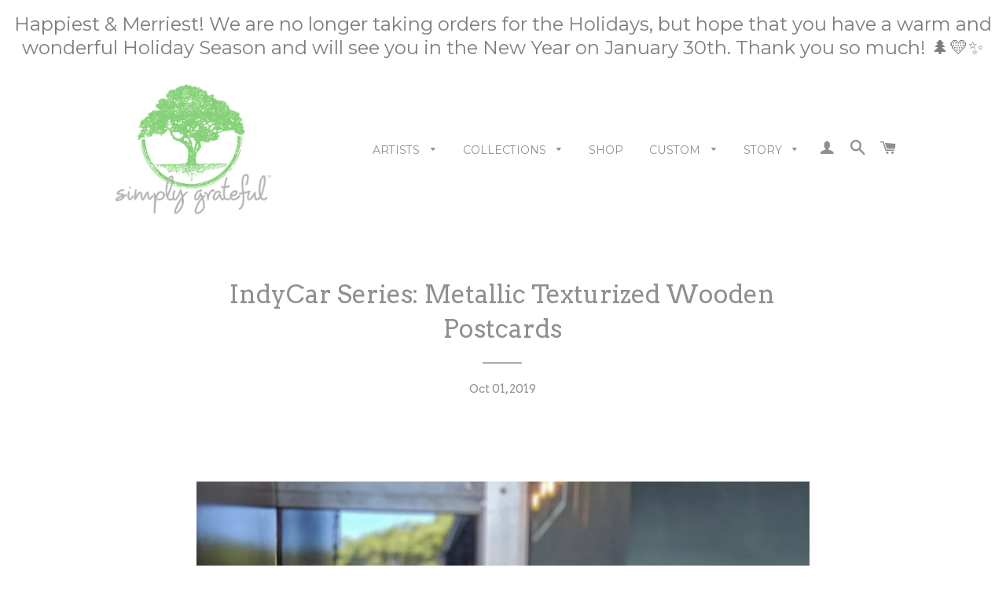

--- FILE ---
content_type: text/html; charset=utf-8
request_url: https://simply-grateful.com/blogs/news/indycar-series-metallic-texturized-wooden-postcards
body_size: 19922
content:
<!doctype html>
<!--[if lt IE 7]><html class="no-js lt-ie9 lt-ie8 lt-ie7" lang="en"> <![endif]-->
<!--[if IE 7]><html class="no-js lt-ie9 lt-ie8" lang="en"> <![endif]-->
<!--[if IE 8]><html class="no-js lt-ie9" lang="en"> <![endif]-->
<!--[if IE 9 ]><html class="ie9 no-js"> <![endif]-->
<!--[if (gt IE 9)|!(IE)]><!--> <html class="no-js"> <!--<![endif]-->
<head>
<meta name="p:domain_verify" content="4c6fb38743c535f1edb7dba2de9e801f"/>
  <!-- Basic page needs ================================================== -->
  <meta charset="utf-8">
  <meta http-equiv="X-UA-Compatible" content="IE=edge,chrome=1">

  
  <link rel="shortcut icon" href="//simply-grateful.com/cdn/shop/t/11/assets/favicon.png?v=180774772389639234671446180249" type="image/png" />
  

  <!-- Title and description ================================================== -->
  <title>
  IndyCar Series: Metallic Texturized Wooden Postcards &ndash; Simply Grateful
  </title>

  
  <meta name="description" content="This one has a special place in my heart and took me a moment to take it all in: The Grande Finale of the IndyCar Series Race Season!!! 12 Races &amp;amp; over 2500 golden metallic texturized handcrafted wooden postcards made with love for Arrow Electronics and Schmidt Peterson Motorsports.  💛✨Both humbled and honored to c">
  

  <!-- Helpers ================================================== -->
  <!-- /snippets/social-meta-tags.liquid -->


  <meta property="og:type" content="article">
  <meta property="og:title" content="IndyCar Series: Metallic Texturized Wooden Postcards">
  
  
    
    
    
  <meta property="og:image" content="http://cdn.shopify.com/s/files/1/0551/0581/files/Missy_Patterson__INDYCAR_Series__ARROW__SIMPLY_GRATEFUL_WOODEN_POSTCARDS_22-09-2019_2048x2048.JPG?v=1590276255">
  <meta property="og:image:secure_url" content="https://cdn.shopify.com/s/files/1/0551/0581/files/Missy_Patterson__INDYCAR_Series__ARROW__SIMPLY_GRATEFUL_WOODEN_POSTCARDS_22-09-2019_2048x2048.JPG?v=1590276255">
    
  


  <meta property="og:description" content="This one has a special place in my heart and took me a moment to take it all in: The Grande Finale of the IndyCar Series Race Season!!! 12 Races &amp;amp; over 2500 golden metallic texturized handcrafted wooden postcards made with love for Arrow Electronics and Schmidt Peterson Motorsports.  💛✨Both humbled and honored to c">

  <meta property="og:url" content="https://simply-grateful.com/blogs/news/indycar-series-metallic-texturized-wooden-postcards">
  <meta property="og:site_name" content="Simply Grateful">




<meta name="twitter:card" content="summary">


  <meta name="twitter:title" content="IndyCar Series: Metallic Texturized Wooden Postcards">
  <meta name="twitter:description" content="
This one has a special place in my heart and took me a moment to take it all in: The Grande Finale of the IndyCar Series Race Season!!! 12 Races &amp;amp; over 2500 golden metallic texturized handcrafted wooden postcards made with love for Arrow Electronics and Schmidt Peterson Motorsports.  💛✨Both humbled and honored to cheer loud and support the SAM Car (Semi-Autonomous Motorcar) Team: manifesting Arrow&#39;s mission to find innovative ways that technology can improve people&#39;s lives by modifying a Corvette Stingray to empower quadriplegics. First designed for race-car driver, Sam Schmidt, using only head movements and breath to drive the car. 
Check out my first time driving the SAM Car: 


">
  
    
    
    
  <meta property="twitter:image" content="https://cdn.shopify.com/s/files/1/0551/0581/files/Missy_Patterson__INDYCAR_Series__ARROW__SIMPLY_GRATEFUL_WOODEN_POSTCARDS_22-09-2019_2048x2048.JPG?v=1590276255">
    
  


  <link rel="canonical" href="https://simply-grateful.com/blogs/news/indycar-series-metallic-texturized-wooden-postcards">
  <meta name="viewport" content="width=device-width,initial-scale=1">
  <meta name="theme-color" content="#ffbc41">

  <!-- CSS ================================================== -->
  <link href="//simply-grateful.com/cdn/shop/t/11/assets/timber.scss.css?v=127117685368216609511674755395" rel="stylesheet" type="text/css" media="all" />
  <link href="//simply-grateful.com/cdn/shop/t/11/assets/theme.scss.css?v=97990891900472228921674755395" rel="stylesheet" type="text/css" media="all" />
  
  
  
  <link href="//fonts.googleapis.com/css?family=Arvo:400" rel="stylesheet" type="text/css" media="all" />


  


  
    
    
    <link href="//fonts.googleapis.com/css?family=Montserrat:400" rel="stylesheet" type="text/css" media="all" />
  



  <!-- Header hook for plugins ================================================== -->
  <script>window.performance && window.performance.mark && window.performance.mark('shopify.content_for_header.start');</script><meta name="google-site-verification" content="OlXkDZhLF_Mi6CYMiH-ynbHuNDdLgu6zEmO_cpYANOI">
<meta id="shopify-digital-wallet" name="shopify-digital-wallet" content="/5510581/digital_wallets/dialog">
<meta name="shopify-checkout-api-token" content="b5f87626cd6be9a77b59a655e79b384a">
<meta id="in-context-paypal-metadata" data-shop-id="5510581" data-venmo-supported="false" data-environment="production" data-locale="en_US" data-paypal-v4="true" data-currency="USD">
<link rel="alternate" type="application/atom+xml" title="Feed" href="/blogs/news.atom" />
<script async="async" src="/checkouts/internal/preloads.js?locale=en-US"></script>
<link rel="preconnect" href="https://shop.app" crossorigin="anonymous">
<script async="async" src="https://shop.app/checkouts/internal/preloads.js?locale=en-US&shop_id=5510581" crossorigin="anonymous"></script>
<script id="apple-pay-shop-capabilities" type="application/json">{"shopId":5510581,"countryCode":"US","currencyCode":"USD","merchantCapabilities":["supports3DS"],"merchantId":"gid:\/\/shopify\/Shop\/5510581","merchantName":"Simply Grateful","requiredBillingContactFields":["postalAddress","email"],"requiredShippingContactFields":["postalAddress","email"],"shippingType":"shipping","supportedNetworks":["visa","masterCard","amex","discover","elo","jcb"],"total":{"type":"pending","label":"Simply Grateful","amount":"1.00"},"shopifyPaymentsEnabled":true,"supportsSubscriptions":true}</script>
<script id="shopify-features" type="application/json">{"accessToken":"b5f87626cd6be9a77b59a655e79b384a","betas":["rich-media-storefront-analytics"],"domain":"simply-grateful.com","predictiveSearch":true,"shopId":5510581,"locale":"en"}</script>
<script>var Shopify = Shopify || {};
Shopify.shop = "simplygrateful.myshopify.com";
Shopify.locale = "en";
Shopify.currency = {"active":"USD","rate":"1.0"};
Shopify.country = "US";
Shopify.theme = {"name":"Brooklyn - Working","id":73111811,"schema_name":null,"schema_version":null,"theme_store_id":null,"role":"main"};
Shopify.theme.handle = "null";
Shopify.theme.style = {"id":null,"handle":null};
Shopify.cdnHost = "simply-grateful.com/cdn";
Shopify.routes = Shopify.routes || {};
Shopify.routes.root = "/";</script>
<script type="module">!function(o){(o.Shopify=o.Shopify||{}).modules=!0}(window);</script>
<script>!function(o){function n(){var o=[];function n(){o.push(Array.prototype.slice.apply(arguments))}return n.q=o,n}var t=o.Shopify=o.Shopify||{};t.loadFeatures=n(),t.autoloadFeatures=n()}(window);</script>
<script>
  window.ShopifyPay = window.ShopifyPay || {};
  window.ShopifyPay.apiHost = "shop.app\/pay";
  window.ShopifyPay.redirectState = null;
</script>
<script id="shop-js-analytics" type="application/json">{"pageType":"article"}</script>
<script defer="defer" async type="module" src="//simply-grateful.com/cdn/shopifycloud/shop-js/modules/v2/client.init-shop-cart-sync_BT-GjEfc.en.esm.js"></script>
<script defer="defer" async type="module" src="//simply-grateful.com/cdn/shopifycloud/shop-js/modules/v2/chunk.common_D58fp_Oc.esm.js"></script>
<script defer="defer" async type="module" src="//simply-grateful.com/cdn/shopifycloud/shop-js/modules/v2/chunk.modal_xMitdFEc.esm.js"></script>
<script type="module">
  await import("//simply-grateful.com/cdn/shopifycloud/shop-js/modules/v2/client.init-shop-cart-sync_BT-GjEfc.en.esm.js");
await import("//simply-grateful.com/cdn/shopifycloud/shop-js/modules/v2/chunk.common_D58fp_Oc.esm.js");
await import("//simply-grateful.com/cdn/shopifycloud/shop-js/modules/v2/chunk.modal_xMitdFEc.esm.js");

  window.Shopify.SignInWithShop?.initShopCartSync?.({"fedCMEnabled":true,"windoidEnabled":true});

</script>
<script>
  window.Shopify = window.Shopify || {};
  if (!window.Shopify.featureAssets) window.Shopify.featureAssets = {};
  window.Shopify.featureAssets['shop-js'] = {"shop-cart-sync":["modules/v2/client.shop-cart-sync_DZOKe7Ll.en.esm.js","modules/v2/chunk.common_D58fp_Oc.esm.js","modules/v2/chunk.modal_xMitdFEc.esm.js"],"init-fed-cm":["modules/v2/client.init-fed-cm_B6oLuCjv.en.esm.js","modules/v2/chunk.common_D58fp_Oc.esm.js","modules/v2/chunk.modal_xMitdFEc.esm.js"],"shop-cash-offers":["modules/v2/client.shop-cash-offers_D2sdYoxE.en.esm.js","modules/v2/chunk.common_D58fp_Oc.esm.js","modules/v2/chunk.modal_xMitdFEc.esm.js"],"shop-login-button":["modules/v2/client.shop-login-button_QeVjl5Y3.en.esm.js","modules/v2/chunk.common_D58fp_Oc.esm.js","modules/v2/chunk.modal_xMitdFEc.esm.js"],"pay-button":["modules/v2/client.pay-button_DXTOsIq6.en.esm.js","modules/v2/chunk.common_D58fp_Oc.esm.js","modules/v2/chunk.modal_xMitdFEc.esm.js"],"shop-button":["modules/v2/client.shop-button_DQZHx9pm.en.esm.js","modules/v2/chunk.common_D58fp_Oc.esm.js","modules/v2/chunk.modal_xMitdFEc.esm.js"],"avatar":["modules/v2/client.avatar_BTnouDA3.en.esm.js"],"init-windoid":["modules/v2/client.init-windoid_CR1B-cfM.en.esm.js","modules/v2/chunk.common_D58fp_Oc.esm.js","modules/v2/chunk.modal_xMitdFEc.esm.js"],"init-shop-for-new-customer-accounts":["modules/v2/client.init-shop-for-new-customer-accounts_C_vY_xzh.en.esm.js","modules/v2/client.shop-login-button_QeVjl5Y3.en.esm.js","modules/v2/chunk.common_D58fp_Oc.esm.js","modules/v2/chunk.modal_xMitdFEc.esm.js"],"init-shop-email-lookup-coordinator":["modules/v2/client.init-shop-email-lookup-coordinator_BI7n9ZSv.en.esm.js","modules/v2/chunk.common_D58fp_Oc.esm.js","modules/v2/chunk.modal_xMitdFEc.esm.js"],"init-shop-cart-sync":["modules/v2/client.init-shop-cart-sync_BT-GjEfc.en.esm.js","modules/v2/chunk.common_D58fp_Oc.esm.js","modules/v2/chunk.modal_xMitdFEc.esm.js"],"shop-toast-manager":["modules/v2/client.shop-toast-manager_DiYdP3xc.en.esm.js","modules/v2/chunk.common_D58fp_Oc.esm.js","modules/v2/chunk.modal_xMitdFEc.esm.js"],"init-customer-accounts":["modules/v2/client.init-customer-accounts_D9ZNqS-Q.en.esm.js","modules/v2/client.shop-login-button_QeVjl5Y3.en.esm.js","modules/v2/chunk.common_D58fp_Oc.esm.js","modules/v2/chunk.modal_xMitdFEc.esm.js"],"init-customer-accounts-sign-up":["modules/v2/client.init-customer-accounts-sign-up_iGw4briv.en.esm.js","modules/v2/client.shop-login-button_QeVjl5Y3.en.esm.js","modules/v2/chunk.common_D58fp_Oc.esm.js","modules/v2/chunk.modal_xMitdFEc.esm.js"],"shop-follow-button":["modules/v2/client.shop-follow-button_CqMgW2wH.en.esm.js","modules/v2/chunk.common_D58fp_Oc.esm.js","modules/v2/chunk.modal_xMitdFEc.esm.js"],"checkout-modal":["modules/v2/client.checkout-modal_xHeaAweL.en.esm.js","modules/v2/chunk.common_D58fp_Oc.esm.js","modules/v2/chunk.modal_xMitdFEc.esm.js"],"shop-login":["modules/v2/client.shop-login_D91U-Q7h.en.esm.js","modules/v2/chunk.common_D58fp_Oc.esm.js","modules/v2/chunk.modal_xMitdFEc.esm.js"],"lead-capture":["modules/v2/client.lead-capture_BJmE1dJe.en.esm.js","modules/v2/chunk.common_D58fp_Oc.esm.js","modules/v2/chunk.modal_xMitdFEc.esm.js"],"payment-terms":["modules/v2/client.payment-terms_Ci9AEqFq.en.esm.js","modules/v2/chunk.common_D58fp_Oc.esm.js","modules/v2/chunk.modal_xMitdFEc.esm.js"]};
</script>
<script>(function() {
  var isLoaded = false;
  function asyncLoad() {
    if (isLoaded) return;
    isLoaded = true;
    var urls = ["https:\/\/sdks.automizely.com\/conversions\/v1\/conversions.js?app_connection_id=a780c9a8d8694c42b8d78d1b987cf1ca\u0026mapped_org_id=a88b3b1b7859303828cf4af38f558e2f_v1\u0026shop=simplygrateful.myshopify.com","https:\/\/cdn.hextom.com\/js\/quickannouncementbar.js?shop=simplygrateful.myshopify.com"];
    for (var i = 0; i < urls.length; i++) {
      var s = document.createElement('script');
      s.type = 'text/javascript';
      s.async = true;
      s.src = urls[i];
      var x = document.getElementsByTagName('script')[0];
      x.parentNode.insertBefore(s, x);
    }
  };
  if(window.attachEvent) {
    window.attachEvent('onload', asyncLoad);
  } else {
    window.addEventListener('load', asyncLoad, false);
  }
})();</script>
<script id="__st">var __st={"a":5510581,"offset":-28800,"reqid":"3f0ebaa5-5e7b-4dba-9ad1-041520235bf8-1769303718","pageurl":"simply-grateful.com\/blogs\/news\/indycar-series-metallic-texturized-wooden-postcards","s":"articles-384281051171","u":"8b874fd6210c","p":"article","rtyp":"article","rid":384281051171};</script>
<script>window.ShopifyPaypalV4VisibilityTracking = true;</script>
<script id="captcha-bootstrap">!function(){'use strict';const t='contact',e='account',n='new_comment',o=[[t,t],['blogs',n],['comments',n],[t,'customer']],c=[[e,'customer_login'],[e,'guest_login'],[e,'recover_customer_password'],[e,'create_customer']],r=t=>t.map((([t,e])=>`form[action*='/${t}']:not([data-nocaptcha='true']) input[name='form_type'][value='${e}']`)).join(','),a=t=>()=>t?[...document.querySelectorAll(t)].map((t=>t.form)):[];function s(){const t=[...o],e=r(t);return a(e)}const i='password',u='form_key',d=['recaptcha-v3-token','g-recaptcha-response','h-captcha-response',i],f=()=>{try{return window.sessionStorage}catch{return}},m='__shopify_v',_=t=>t.elements[u];function p(t,e,n=!1){try{const o=window.sessionStorage,c=JSON.parse(o.getItem(e)),{data:r}=function(t){const{data:e,action:n}=t;return t[m]||n?{data:e,action:n}:{data:t,action:n}}(c);for(const[e,n]of Object.entries(r))t.elements[e]&&(t.elements[e].value=n);n&&o.removeItem(e)}catch(o){console.error('form repopulation failed',{error:o})}}const l='form_type',E='cptcha';function T(t){t.dataset[E]=!0}const w=window,h=w.document,L='Shopify',v='ce_forms',y='captcha';let A=!1;((t,e)=>{const n=(g='f06e6c50-85a8-45c8-87d0-21a2b65856fe',I='https://cdn.shopify.com/shopifycloud/storefront-forms-hcaptcha/ce_storefront_forms_captcha_hcaptcha.v1.5.2.iife.js',D={infoText:'Protected by hCaptcha',privacyText:'Privacy',termsText:'Terms'},(t,e,n)=>{const o=w[L][v],c=o.bindForm;if(c)return c(t,g,e,D).then(n);var r;o.q.push([[t,g,e,D],n]),r=I,A||(h.body.append(Object.assign(h.createElement('script'),{id:'captcha-provider',async:!0,src:r})),A=!0)});var g,I,D;w[L]=w[L]||{},w[L][v]=w[L][v]||{},w[L][v].q=[],w[L][y]=w[L][y]||{},w[L][y].protect=function(t,e){n(t,void 0,e),T(t)},Object.freeze(w[L][y]),function(t,e,n,w,h,L){const[v,y,A,g]=function(t,e,n){const i=e?o:[],u=t?c:[],d=[...i,...u],f=r(d),m=r(i),_=r(d.filter((([t,e])=>n.includes(e))));return[a(f),a(m),a(_),s()]}(w,h,L),I=t=>{const e=t.target;return e instanceof HTMLFormElement?e:e&&e.form},D=t=>v().includes(t);t.addEventListener('submit',(t=>{const e=I(t);if(!e)return;const n=D(e)&&!e.dataset.hcaptchaBound&&!e.dataset.recaptchaBound,o=_(e),c=g().includes(e)&&(!o||!o.value);(n||c)&&t.preventDefault(),c&&!n&&(function(t){try{if(!f())return;!function(t){const e=f();if(!e)return;const n=_(t);if(!n)return;const o=n.value;o&&e.removeItem(o)}(t);const e=Array.from(Array(32),(()=>Math.random().toString(36)[2])).join('');!function(t,e){_(t)||t.append(Object.assign(document.createElement('input'),{type:'hidden',name:u})),t.elements[u].value=e}(t,e),function(t,e){const n=f();if(!n)return;const o=[...t.querySelectorAll(`input[type='${i}']`)].map((({name:t})=>t)),c=[...d,...o],r={};for(const[a,s]of new FormData(t).entries())c.includes(a)||(r[a]=s);n.setItem(e,JSON.stringify({[m]:1,action:t.action,data:r}))}(t,e)}catch(e){console.error('failed to persist form',e)}}(e),e.submit())}));const S=(t,e)=>{t&&!t.dataset[E]&&(n(t,e.some((e=>e===t))),T(t))};for(const o of['focusin','change'])t.addEventListener(o,(t=>{const e=I(t);D(e)&&S(e,y())}));const B=e.get('form_key'),M=e.get(l),P=B&&M;t.addEventListener('DOMContentLoaded',(()=>{const t=y();if(P)for(const e of t)e.elements[l].value===M&&p(e,B);[...new Set([...A(),...v().filter((t=>'true'===t.dataset.shopifyCaptcha))])].forEach((e=>S(e,t)))}))}(h,new URLSearchParams(w.location.search),n,t,e,['guest_login'])})(!0,!0)}();</script>
<script integrity="sha256-4kQ18oKyAcykRKYeNunJcIwy7WH5gtpwJnB7kiuLZ1E=" data-source-attribution="shopify.loadfeatures" defer="defer" src="//simply-grateful.com/cdn/shopifycloud/storefront/assets/storefront/load_feature-a0a9edcb.js" crossorigin="anonymous"></script>
<script crossorigin="anonymous" defer="defer" src="//simply-grateful.com/cdn/shopifycloud/storefront/assets/shopify_pay/storefront-65b4c6d7.js?v=20250812"></script>
<script data-source-attribution="shopify.dynamic_checkout.dynamic.init">var Shopify=Shopify||{};Shopify.PaymentButton=Shopify.PaymentButton||{isStorefrontPortableWallets:!0,init:function(){window.Shopify.PaymentButton.init=function(){};var t=document.createElement("script");t.src="https://simply-grateful.com/cdn/shopifycloud/portable-wallets/latest/portable-wallets.en.js",t.type="module",document.head.appendChild(t)}};
</script>
<script data-source-attribution="shopify.dynamic_checkout.buyer_consent">
  function portableWalletsHideBuyerConsent(e){var t=document.getElementById("shopify-buyer-consent"),n=document.getElementById("shopify-subscription-policy-button");t&&n&&(t.classList.add("hidden"),t.setAttribute("aria-hidden","true"),n.removeEventListener("click",e))}function portableWalletsShowBuyerConsent(e){var t=document.getElementById("shopify-buyer-consent"),n=document.getElementById("shopify-subscription-policy-button");t&&n&&(t.classList.remove("hidden"),t.removeAttribute("aria-hidden"),n.addEventListener("click",e))}window.Shopify?.PaymentButton&&(window.Shopify.PaymentButton.hideBuyerConsent=portableWalletsHideBuyerConsent,window.Shopify.PaymentButton.showBuyerConsent=portableWalletsShowBuyerConsent);
</script>
<script data-source-attribution="shopify.dynamic_checkout.cart.bootstrap">document.addEventListener("DOMContentLoaded",(function(){function t(){return document.querySelector("shopify-accelerated-checkout-cart, shopify-accelerated-checkout")}if(t())Shopify.PaymentButton.init();else{new MutationObserver((function(e,n){t()&&(Shopify.PaymentButton.init(),n.disconnect())})).observe(document.body,{childList:!0,subtree:!0})}}));
</script>
<script id='scb4127' type='text/javascript' async='' src='https://simply-grateful.com/cdn/shopifycloud/privacy-banner/storefront-banner.js'></script><link id="shopify-accelerated-checkout-styles" rel="stylesheet" media="screen" href="https://simply-grateful.com/cdn/shopifycloud/portable-wallets/latest/accelerated-checkout-backwards-compat.css" crossorigin="anonymous">
<style id="shopify-accelerated-checkout-cart">
        #shopify-buyer-consent {
  margin-top: 1em;
  display: inline-block;
  width: 100%;
}

#shopify-buyer-consent.hidden {
  display: none;
}

#shopify-subscription-policy-button {
  background: none;
  border: none;
  padding: 0;
  text-decoration: underline;
  font-size: inherit;
  cursor: pointer;
}

#shopify-subscription-policy-button::before {
  box-shadow: none;
}

      </style>

<script>window.performance && window.performance.mark && window.performance.mark('shopify.content_for_header.end');</script>
  <!-- /snippets/oldIE-js.liquid -->


<!--[if lt IE 9]>
<script src="//cdnjs.cloudflare.com/ajax/libs/html5shiv/3.7.2/html5shiv.min.js" type="text/javascript"></script>
<script src="//simply-grateful.com/cdn/shop/t/11/assets/respond.min.js?v=52248677837542619231446180251" type="text/javascript"></script>
<link href="//simply-grateful.com/cdn/shop/t/11/assets/respond-proxy.html" id="respond-proxy" rel="respond-proxy" />
<link href="//simply-grateful.com/search?q=e23add65e5640114b33389a0ff6b75e4" id="respond-redirect" rel="respond-redirect" />
<script src="//simply-grateful.com/search?q=e23add65e5640114b33389a0ff6b75e4" type="text/javascript"></script>
<![endif]-->


<!--[if (lte IE 9) ]><script src="//simply-grateful.com/cdn/shop/t/11/assets/match-media.min.js?v=159635276924582161481446180251" type="text/javascript"></script><![endif]-->


  <script src="//ajax.googleapis.com/ajax/libs/jquery/1.11.0/jquery.min.js" type="text/javascript"></script>
  <script src="//simply-grateful.com/cdn/shop/t/11/assets/modernizr.min.js?v=21391054748206432451446180251" type="text/javascript"></script>

  
  
<!-- BEGIN app block: shopify://apps/customify/blocks/button-customize/0cb55c9f-fdee-4f0f-864c-f296929a4bbb -->

<script>
	window.isCstCartExist = true
	window.cartItemSelector_ = null
	window.cartItemPriceSelector_ = null
	window.hideCartCount_ = null
	if(typeof cst_money_with_currency_format == "undefined"){
		window.cst_money_formate = "$ {{amount}}"
		window.cst_money_with_currency_format = "$ {{amount}} USD"
		window.isCstCartExist = false
	}
</script>



<!-- END app block --><script src="https://cdn.shopify.com/extensions/0199c6bf-f0a8-7cfb-b89c-dca2d2d2a9eb/customify-57/assets/cart.js" type="text/javascript" defer="defer"></script>
<link href="https://monorail-edge.shopifysvc.com" rel="dns-prefetch">
<script>(function(){if ("sendBeacon" in navigator && "performance" in window) {try {var session_token_from_headers = performance.getEntriesByType('navigation')[0].serverTiming.find(x => x.name == '_s').description;} catch {var session_token_from_headers = undefined;}var session_cookie_matches = document.cookie.match(/_shopify_s=([^;]*)/);var session_token_from_cookie = session_cookie_matches && session_cookie_matches.length === 2 ? session_cookie_matches[1] : "";var session_token = session_token_from_headers || session_token_from_cookie || "";function handle_abandonment_event(e) {var entries = performance.getEntries().filter(function(entry) {return /monorail-edge.shopifysvc.com/.test(entry.name);});if (!window.abandonment_tracked && entries.length === 0) {window.abandonment_tracked = true;var currentMs = Date.now();var navigation_start = performance.timing.navigationStart;var payload = {shop_id: 5510581,url: window.location.href,navigation_start,duration: currentMs - navigation_start,session_token,page_type: "article"};window.navigator.sendBeacon("https://monorail-edge.shopifysvc.com/v1/produce", JSON.stringify({schema_id: "online_store_buyer_site_abandonment/1.1",payload: payload,metadata: {event_created_at_ms: currentMs,event_sent_at_ms: currentMs}}));}}window.addEventListener('pagehide', handle_abandonment_event);}}());</script>
<script id="web-pixels-manager-setup">(function e(e,d,r,n,o){if(void 0===o&&(o={}),!Boolean(null===(a=null===(i=window.Shopify)||void 0===i?void 0:i.analytics)||void 0===a?void 0:a.replayQueue)){var i,a;window.Shopify=window.Shopify||{};var t=window.Shopify;t.analytics=t.analytics||{};var s=t.analytics;s.replayQueue=[],s.publish=function(e,d,r){return s.replayQueue.push([e,d,r]),!0};try{self.performance.mark("wpm:start")}catch(e){}var l=function(){var e={modern:/Edge?\/(1{2}[4-9]|1[2-9]\d|[2-9]\d{2}|\d{4,})\.\d+(\.\d+|)|Firefox\/(1{2}[4-9]|1[2-9]\d|[2-9]\d{2}|\d{4,})\.\d+(\.\d+|)|Chrom(ium|e)\/(9{2}|\d{3,})\.\d+(\.\d+|)|(Maci|X1{2}).+ Version\/(15\.\d+|(1[6-9]|[2-9]\d|\d{3,})\.\d+)([,.]\d+|)( \(\w+\)|)( Mobile\/\w+|) Safari\/|Chrome.+OPR\/(9{2}|\d{3,})\.\d+\.\d+|(CPU[ +]OS|iPhone[ +]OS|CPU[ +]iPhone|CPU IPhone OS|CPU iPad OS)[ +]+(15[._]\d+|(1[6-9]|[2-9]\d|\d{3,})[._]\d+)([._]\d+|)|Android:?[ /-](13[3-9]|1[4-9]\d|[2-9]\d{2}|\d{4,})(\.\d+|)(\.\d+|)|Android.+Firefox\/(13[5-9]|1[4-9]\d|[2-9]\d{2}|\d{4,})\.\d+(\.\d+|)|Android.+Chrom(ium|e)\/(13[3-9]|1[4-9]\d|[2-9]\d{2}|\d{4,})\.\d+(\.\d+|)|SamsungBrowser\/([2-9]\d|\d{3,})\.\d+/,legacy:/Edge?\/(1[6-9]|[2-9]\d|\d{3,})\.\d+(\.\d+|)|Firefox\/(5[4-9]|[6-9]\d|\d{3,})\.\d+(\.\d+|)|Chrom(ium|e)\/(5[1-9]|[6-9]\d|\d{3,})\.\d+(\.\d+|)([\d.]+$|.*Safari\/(?![\d.]+ Edge\/[\d.]+$))|(Maci|X1{2}).+ Version\/(10\.\d+|(1[1-9]|[2-9]\d|\d{3,})\.\d+)([,.]\d+|)( \(\w+\)|)( Mobile\/\w+|) Safari\/|Chrome.+OPR\/(3[89]|[4-9]\d|\d{3,})\.\d+\.\d+|(CPU[ +]OS|iPhone[ +]OS|CPU[ +]iPhone|CPU IPhone OS|CPU iPad OS)[ +]+(10[._]\d+|(1[1-9]|[2-9]\d|\d{3,})[._]\d+)([._]\d+|)|Android:?[ /-](13[3-9]|1[4-9]\d|[2-9]\d{2}|\d{4,})(\.\d+|)(\.\d+|)|Mobile Safari.+OPR\/([89]\d|\d{3,})\.\d+\.\d+|Android.+Firefox\/(13[5-9]|1[4-9]\d|[2-9]\d{2}|\d{4,})\.\d+(\.\d+|)|Android.+Chrom(ium|e)\/(13[3-9]|1[4-9]\d|[2-9]\d{2}|\d{4,})\.\d+(\.\d+|)|Android.+(UC? ?Browser|UCWEB|U3)[ /]?(15\.([5-9]|\d{2,})|(1[6-9]|[2-9]\d|\d{3,})\.\d+)\.\d+|SamsungBrowser\/(5\.\d+|([6-9]|\d{2,})\.\d+)|Android.+MQ{2}Browser\/(14(\.(9|\d{2,})|)|(1[5-9]|[2-9]\d|\d{3,})(\.\d+|))(\.\d+|)|K[Aa][Ii]OS\/(3\.\d+|([4-9]|\d{2,})\.\d+)(\.\d+|)/},d=e.modern,r=e.legacy,n=navigator.userAgent;return n.match(d)?"modern":n.match(r)?"legacy":"unknown"}(),u="modern"===l?"modern":"legacy",c=(null!=n?n:{modern:"",legacy:""})[u],f=function(e){return[e.baseUrl,"/wpm","/b",e.hashVersion,"modern"===e.buildTarget?"m":"l",".js"].join("")}({baseUrl:d,hashVersion:r,buildTarget:u}),m=function(e){var d=e.version,r=e.bundleTarget,n=e.surface,o=e.pageUrl,i=e.monorailEndpoint;return{emit:function(e){var a=e.status,t=e.errorMsg,s=(new Date).getTime(),l=JSON.stringify({metadata:{event_sent_at_ms:s},events:[{schema_id:"web_pixels_manager_load/3.1",payload:{version:d,bundle_target:r,page_url:o,status:a,surface:n,error_msg:t},metadata:{event_created_at_ms:s}}]});if(!i)return console&&console.warn&&console.warn("[Web Pixels Manager] No Monorail endpoint provided, skipping logging."),!1;try{return self.navigator.sendBeacon.bind(self.navigator)(i,l)}catch(e){}var u=new XMLHttpRequest;try{return u.open("POST",i,!0),u.setRequestHeader("Content-Type","text/plain"),u.send(l),!0}catch(e){return console&&console.warn&&console.warn("[Web Pixels Manager] Got an unhandled error while logging to Monorail."),!1}}}}({version:r,bundleTarget:l,surface:e.surface,pageUrl:self.location.href,monorailEndpoint:e.monorailEndpoint});try{o.browserTarget=l,function(e){var d=e.src,r=e.async,n=void 0===r||r,o=e.onload,i=e.onerror,a=e.sri,t=e.scriptDataAttributes,s=void 0===t?{}:t,l=document.createElement("script"),u=document.querySelector("head"),c=document.querySelector("body");if(l.async=n,l.src=d,a&&(l.integrity=a,l.crossOrigin="anonymous"),s)for(var f in s)if(Object.prototype.hasOwnProperty.call(s,f))try{l.dataset[f]=s[f]}catch(e){}if(o&&l.addEventListener("load",o),i&&l.addEventListener("error",i),u)u.appendChild(l);else{if(!c)throw new Error("Did not find a head or body element to append the script");c.appendChild(l)}}({src:f,async:!0,onload:function(){if(!function(){var e,d;return Boolean(null===(d=null===(e=window.Shopify)||void 0===e?void 0:e.analytics)||void 0===d?void 0:d.initialized)}()){var d=window.webPixelsManager.init(e)||void 0;if(d){var r=window.Shopify.analytics;r.replayQueue.forEach((function(e){var r=e[0],n=e[1],o=e[2];d.publishCustomEvent(r,n,o)})),r.replayQueue=[],r.publish=d.publishCustomEvent,r.visitor=d.visitor,r.initialized=!0}}},onerror:function(){return m.emit({status:"failed",errorMsg:"".concat(f," has failed to load")})},sri:function(e){var d=/^sha384-[A-Za-z0-9+/=]+$/;return"string"==typeof e&&d.test(e)}(c)?c:"",scriptDataAttributes:o}),m.emit({status:"loading"})}catch(e){m.emit({status:"failed",errorMsg:(null==e?void 0:e.message)||"Unknown error"})}}})({shopId: 5510581,storefrontBaseUrl: "https://simply-grateful.com",extensionsBaseUrl: "https://extensions.shopifycdn.com/cdn/shopifycloud/web-pixels-manager",monorailEndpoint: "https://monorail-edge.shopifysvc.com/unstable/produce_batch",surface: "storefront-renderer",enabledBetaFlags: ["2dca8a86"],webPixelsConfigList: [{"id":"953647290","configuration":"{\"hashed_organization_id\":\"a88b3b1b7859303828cf4af38f558e2f_v1\",\"app_key\":\"simplygrateful\",\"allow_collect_personal_data\":\"true\"}","eventPayloadVersion":"v1","runtimeContext":"STRICT","scriptVersion":"6f6660f15c595d517f203f6e1abcb171","type":"APP","apiClientId":2814809,"privacyPurposes":["ANALYTICS","MARKETING","SALE_OF_DATA"],"dataSharingAdjustments":{"protectedCustomerApprovalScopes":["read_customer_address","read_customer_email","read_customer_name","read_customer_personal_data","read_customer_phone"]}},{"id":"567410874","configuration":"{\"config\":\"{\\\"pixel_id\\\":\\\"G-9LG28QNWLV\\\",\\\"target_country\\\":\\\"US\\\",\\\"gtag_events\\\":[{\\\"type\\\":\\\"begin_checkout\\\",\\\"action_label\\\":[\\\"G-9LG28QNWLV\\\",\\\"AW-11497933287\\\/Da6SCLjN0_cZEOeT0uoq\\\"]},{\\\"type\\\":\\\"search\\\",\\\"action_label\\\":[\\\"G-9LG28QNWLV\\\",\\\"AW-11497933287\\\/80mxCLLN0_cZEOeT0uoq\\\"]},{\\\"type\\\":\\\"view_item\\\",\\\"action_label\\\":[\\\"G-9LG28QNWLV\\\",\\\"AW-11497933287\\\/p-CBCK_N0_cZEOeT0uoq\\\",\\\"MC-TCV2J1ZY9P\\\"]},{\\\"type\\\":\\\"purchase\\\",\\\"action_label\\\":[\\\"G-9LG28QNWLV\\\",\\\"AW-11497933287\\\/U9f8CKnN0_cZEOeT0uoq\\\",\\\"MC-TCV2J1ZY9P\\\"]},{\\\"type\\\":\\\"page_view\\\",\\\"action_label\\\":[\\\"G-9LG28QNWLV\\\",\\\"AW-11497933287\\\/ah95CKzN0_cZEOeT0uoq\\\",\\\"MC-TCV2J1ZY9P\\\"]},{\\\"type\\\":\\\"add_payment_info\\\",\\\"action_label\\\":[\\\"G-9LG28QNWLV\\\",\\\"AW-11497933287\\\/gf59CLvN0_cZEOeT0uoq\\\"]},{\\\"type\\\":\\\"add_to_cart\\\",\\\"action_label\\\":[\\\"G-9LG28QNWLV\\\",\\\"AW-11497933287\\\/6BsOCLXN0_cZEOeT0uoq\\\"]}],\\\"enable_monitoring_mode\\\":false}\"}","eventPayloadVersion":"v1","runtimeContext":"OPEN","scriptVersion":"b2a88bafab3e21179ed38636efcd8a93","type":"APP","apiClientId":1780363,"privacyPurposes":[],"dataSharingAdjustments":{"protectedCustomerApprovalScopes":["read_customer_address","read_customer_email","read_customer_name","read_customer_personal_data","read_customer_phone"]}},{"id":"273678522","configuration":"{\"pixel_id\":\"1960011914247102\",\"pixel_type\":\"facebook_pixel\",\"metaapp_system_user_token\":\"-\"}","eventPayloadVersion":"v1","runtimeContext":"OPEN","scriptVersion":"ca16bc87fe92b6042fbaa3acc2fbdaa6","type":"APP","apiClientId":2329312,"privacyPurposes":["ANALYTICS","MARKETING","SALE_OF_DATA"],"dataSharingAdjustments":{"protectedCustomerApprovalScopes":["read_customer_address","read_customer_email","read_customer_name","read_customer_personal_data","read_customer_phone"]}},{"id":"59900090","configuration":"{\"tagID\":\"2612474896385\"}","eventPayloadVersion":"v1","runtimeContext":"STRICT","scriptVersion":"18031546ee651571ed29edbe71a3550b","type":"APP","apiClientId":3009811,"privacyPurposes":["ANALYTICS","MARKETING","SALE_OF_DATA"],"dataSharingAdjustments":{"protectedCustomerApprovalScopes":["read_customer_address","read_customer_email","read_customer_name","read_customer_personal_data","read_customer_phone"]}},{"id":"shopify-app-pixel","configuration":"{}","eventPayloadVersion":"v1","runtimeContext":"STRICT","scriptVersion":"0450","apiClientId":"shopify-pixel","type":"APP","privacyPurposes":["ANALYTICS","MARKETING"]},{"id":"shopify-custom-pixel","eventPayloadVersion":"v1","runtimeContext":"LAX","scriptVersion":"0450","apiClientId":"shopify-pixel","type":"CUSTOM","privacyPurposes":["ANALYTICS","MARKETING"]}],isMerchantRequest: false,initData: {"shop":{"name":"Simply Grateful","paymentSettings":{"currencyCode":"USD"},"myshopifyDomain":"simplygrateful.myshopify.com","countryCode":"US","storefrontUrl":"https:\/\/simply-grateful.com"},"customer":null,"cart":null,"checkout":null,"productVariants":[],"purchasingCompany":null},},"https://simply-grateful.com/cdn","fcfee988w5aeb613cpc8e4bc33m6693e112",{"modern":"","legacy":""},{"shopId":"5510581","storefrontBaseUrl":"https:\/\/simply-grateful.com","extensionBaseUrl":"https:\/\/extensions.shopifycdn.com\/cdn\/shopifycloud\/web-pixels-manager","surface":"storefront-renderer","enabledBetaFlags":"[\"2dca8a86\"]","isMerchantRequest":"false","hashVersion":"fcfee988w5aeb613cpc8e4bc33m6693e112","publish":"custom","events":"[[\"page_viewed\",{}]]"});</script><script>
  window.ShopifyAnalytics = window.ShopifyAnalytics || {};
  window.ShopifyAnalytics.meta = window.ShopifyAnalytics.meta || {};
  window.ShopifyAnalytics.meta.currency = 'USD';
  var meta = {"page":{"pageType":"article","resourceType":"article","resourceId":384281051171,"requestId":"3f0ebaa5-5e7b-4dba-9ad1-041520235bf8-1769303718"}};
  for (var attr in meta) {
    window.ShopifyAnalytics.meta[attr] = meta[attr];
  }
</script>
<script class="analytics">
  (function () {
    var customDocumentWrite = function(content) {
      var jquery = null;

      if (window.jQuery) {
        jquery = window.jQuery;
      } else if (window.Checkout && window.Checkout.$) {
        jquery = window.Checkout.$;
      }

      if (jquery) {
        jquery('body').append(content);
      }
    };

    var hasLoggedConversion = function(token) {
      if (token) {
        return document.cookie.indexOf('loggedConversion=' + token) !== -1;
      }
      return false;
    }

    var setCookieIfConversion = function(token) {
      if (token) {
        var twoMonthsFromNow = new Date(Date.now());
        twoMonthsFromNow.setMonth(twoMonthsFromNow.getMonth() + 2);

        document.cookie = 'loggedConversion=' + token + '; expires=' + twoMonthsFromNow;
      }
    }

    var trekkie = window.ShopifyAnalytics.lib = window.trekkie = window.trekkie || [];
    if (trekkie.integrations) {
      return;
    }
    trekkie.methods = [
      'identify',
      'page',
      'ready',
      'track',
      'trackForm',
      'trackLink'
    ];
    trekkie.factory = function(method) {
      return function() {
        var args = Array.prototype.slice.call(arguments);
        args.unshift(method);
        trekkie.push(args);
        return trekkie;
      };
    };
    for (var i = 0; i < trekkie.methods.length; i++) {
      var key = trekkie.methods[i];
      trekkie[key] = trekkie.factory(key);
    }
    trekkie.load = function(config) {
      trekkie.config = config || {};
      trekkie.config.initialDocumentCookie = document.cookie;
      var first = document.getElementsByTagName('script')[0];
      var script = document.createElement('script');
      script.type = 'text/javascript';
      script.onerror = function(e) {
        var scriptFallback = document.createElement('script');
        scriptFallback.type = 'text/javascript';
        scriptFallback.onerror = function(error) {
                var Monorail = {
      produce: function produce(monorailDomain, schemaId, payload) {
        var currentMs = new Date().getTime();
        var event = {
          schema_id: schemaId,
          payload: payload,
          metadata: {
            event_created_at_ms: currentMs,
            event_sent_at_ms: currentMs
          }
        };
        return Monorail.sendRequest("https://" + monorailDomain + "/v1/produce", JSON.stringify(event));
      },
      sendRequest: function sendRequest(endpointUrl, payload) {
        // Try the sendBeacon API
        if (window && window.navigator && typeof window.navigator.sendBeacon === 'function' && typeof window.Blob === 'function' && !Monorail.isIos12()) {
          var blobData = new window.Blob([payload], {
            type: 'text/plain'
          });

          if (window.navigator.sendBeacon(endpointUrl, blobData)) {
            return true;
          } // sendBeacon was not successful

        } // XHR beacon

        var xhr = new XMLHttpRequest();

        try {
          xhr.open('POST', endpointUrl);
          xhr.setRequestHeader('Content-Type', 'text/plain');
          xhr.send(payload);
        } catch (e) {
          console.log(e);
        }

        return false;
      },
      isIos12: function isIos12() {
        return window.navigator.userAgent.lastIndexOf('iPhone; CPU iPhone OS 12_') !== -1 || window.navigator.userAgent.lastIndexOf('iPad; CPU OS 12_') !== -1;
      }
    };
    Monorail.produce('monorail-edge.shopifysvc.com',
      'trekkie_storefront_load_errors/1.1',
      {shop_id: 5510581,
      theme_id: 73111811,
      app_name: "storefront",
      context_url: window.location.href,
      source_url: "//simply-grateful.com/cdn/s/trekkie.storefront.8d95595f799fbf7e1d32231b9a28fd43b70c67d3.min.js"});

        };
        scriptFallback.async = true;
        scriptFallback.src = '//simply-grateful.com/cdn/s/trekkie.storefront.8d95595f799fbf7e1d32231b9a28fd43b70c67d3.min.js';
        first.parentNode.insertBefore(scriptFallback, first);
      };
      script.async = true;
      script.src = '//simply-grateful.com/cdn/s/trekkie.storefront.8d95595f799fbf7e1d32231b9a28fd43b70c67d3.min.js';
      first.parentNode.insertBefore(script, first);
    };
    trekkie.load(
      {"Trekkie":{"appName":"storefront","development":false,"defaultAttributes":{"shopId":5510581,"isMerchantRequest":null,"themeId":73111811,"themeCityHash":"7059557406580575686","contentLanguage":"en","currency":"USD","eventMetadataId":"3dc6462d-42d1-449a-842c-99360b93d71e"},"isServerSideCookieWritingEnabled":true,"monorailRegion":"shop_domain","enabledBetaFlags":["65f19447"]},"Session Attribution":{},"S2S":{"facebookCapiEnabled":false,"source":"trekkie-storefront-renderer","apiClientId":580111}}
    );

    var loaded = false;
    trekkie.ready(function() {
      if (loaded) return;
      loaded = true;

      window.ShopifyAnalytics.lib = window.trekkie;

      var originalDocumentWrite = document.write;
      document.write = customDocumentWrite;
      try { window.ShopifyAnalytics.merchantGoogleAnalytics.call(this); } catch(error) {};
      document.write = originalDocumentWrite;

      window.ShopifyAnalytics.lib.page(null,{"pageType":"article","resourceType":"article","resourceId":384281051171,"requestId":"3f0ebaa5-5e7b-4dba-9ad1-041520235bf8-1769303718","shopifyEmitted":true});

      var match = window.location.pathname.match(/checkouts\/(.+)\/(thank_you|post_purchase)/)
      var token = match? match[1]: undefined;
      if (!hasLoggedConversion(token)) {
        setCookieIfConversion(token);
        
      }
    });


        var eventsListenerScript = document.createElement('script');
        eventsListenerScript.async = true;
        eventsListenerScript.src = "//simply-grateful.com/cdn/shopifycloud/storefront/assets/shop_events_listener-3da45d37.js";
        document.getElementsByTagName('head')[0].appendChild(eventsListenerScript);

})();</script>
  <script>
  if (!window.ga || (window.ga && typeof window.ga !== 'function')) {
    window.ga = function ga() {
      (window.ga.q = window.ga.q || []).push(arguments);
      if (window.Shopify && window.Shopify.analytics && typeof window.Shopify.analytics.publish === 'function') {
        window.Shopify.analytics.publish("ga_stub_called", {}, {sendTo: "google_osp_migration"});
      }
      console.error("Shopify's Google Analytics stub called with:", Array.from(arguments), "\nSee https://help.shopify.com/manual/promoting-marketing/pixels/pixel-migration#google for more information.");
    };
    if (window.Shopify && window.Shopify.analytics && typeof window.Shopify.analytics.publish === 'function') {
      window.Shopify.analytics.publish("ga_stub_initialized", {}, {sendTo: "google_osp_migration"});
    }
  }
</script>
<script
  defer
  src="https://simply-grateful.com/cdn/shopifycloud/perf-kit/shopify-perf-kit-3.0.4.min.js"
  data-application="storefront-renderer"
  data-shop-id="5510581"
  data-render-region="gcp-us-east1"
  data-page-type="article"
  data-theme-instance-id="73111811"
  data-theme-name=""
  data-theme-version=""
  data-monorail-region="shop_domain"
  data-resource-timing-sampling-rate="10"
  data-shs="true"
  data-shs-beacon="true"
  data-shs-export-with-fetch="true"
  data-shs-logs-sample-rate="1"
  data-shs-beacon-endpoint="https://simply-grateful.com/api/collect"
></script>
</head>


<body id="indycar-series-metallic-texturized-wooden-postcards" class="template-article">

  <div id="NavDrawer" class="drawer drawer--left">
    <div class="drawer__fixed-header">
      <div class="drawer__header">
        <div class="drawer__close drawer__close--left">
          <button type="button" class="icon-fallback-text drawer__close-button js-drawer-close">
            <span class="icon icon-x" aria-hidden="true"></span>
            <span class="fallback-text">Close menu</span>
          </button>
        </div>
      </div>
    </div>
    <div class="drawer__inner">

      

      

      <!-- begin mobile-nav -->
      <ul class="mobile-nav">
        
          
          
          
            <li class="mobile-nav__item" aria-haspopup="true">
              <div class="mobile-nav__has-sublist">
                <a href="/pages/artists" class="mobile-nav__link">Artists</a>
                <div class="mobile-nav__toggle">
                  <button type="button" class="icon-fallback-text">
                    <span class="icon-fallback-text mobile-nav__toggle-open">
                      <span class="icon icon-plus" aria-hidden="true"></span>
                      <span class="fallback-text">See More</span>
                    </span>
                    <span class="icon-fallback-text mobile-nav__toggle-close">
                      <span class="icon icon-minus" aria-hidden="true"></span>
                      <span class="fallback-text">Close Cart</span>
                    </span>
                  </button>
                </div>
              </div>
              <ul class="mobile-nav__sublist">
                
                  <li class="mobile-nav__item">
                    <a href="/collections/katie-archbold-andrs" class="mobile-nav__link">Katie Archbold Andrs</a>
                  </li>
                
                  <li class="mobile-nav__item">
                    <a href="/collections/jaime-lanin" class="mobile-nav__link">Jaime Lanin</a>
                  </li>
                
                  <li class="mobile-nav__item">
                    <a href="/collections/drica-lobo" class="mobile-nav__link">Drica Lobo</a>
                  </li>
                
                  <li class="mobile-nav__item">
                    <a href="/collections/jesse-cody" class="mobile-nav__link">Jesse Cody</a>
                  </li>
                
                  <li class="mobile-nav__item">
                    <a href="/collections/missy-patterson" class="mobile-nav__link">Missy Patterson</a>
                  </li>
                
                  <li class="mobile-nav__item">
                    <a href="/collections/kate-petralia" class="mobile-nav__link">Kate Petralia</a>
                  </li>
                
                  <li class="mobile-nav__item">
                    <a href="/collections/k-s" class="mobile-nav__link">K.S.</a>
                  </li>
                
                  <li class="mobile-nav__item">
                    <a href="/collections/matt-tackett" class="mobile-nav__link">Matt Tackett</a>
                  </li>
                
                  <li class="mobile-nav__item">
                    <a href="/collections/krystina-tierney" class="mobile-nav__link">Krystina Tierney</a>
                  </li>
                
                  <li class="mobile-nav__item">
                    <a href="/collections/annie-werner" class="mobile-nav__link">Annie Werner</a>
                  </li>
                
                  <li class="mobile-nav__item">
                    <a href="/collections/dean-zulich" class="mobile-nav__link">Dean Zulich</a>
                  </li>
                
              </ul>
            </li>
          
        
          
          
          
            <li class="mobile-nav__item" aria-haspopup="true">
              <div class="mobile-nav__has-sublist">
                <a href="/collections" class="mobile-nav__link">Collections</a>
                <div class="mobile-nav__toggle">
                  <button type="button" class="icon-fallback-text">
                    <span class="icon-fallback-text mobile-nav__toggle-open">
                      <span class="icon icon-plus" aria-hidden="true"></span>
                      <span class="fallback-text">See More</span>
                    </span>
                    <span class="icon-fallback-text mobile-nav__toggle-close">
                      <span class="icon icon-minus" aria-hidden="true"></span>
                      <span class="fallback-text">Close Cart</span>
                    </span>
                  </button>
                </div>
              </div>
              <ul class="mobile-nav__sublist">
                
                  <li class="mobile-nav__item">
                    <a href="/collections/all-star" class="mobile-nav__link">All-Star</a>
                  </li>
                
                  <li class="mobile-nav__item">
                    <a href="/collections/aspiration" class="mobile-nav__link">Aspiration</a>
                  </li>
                
                  <li class="mobile-nav__item">
                    <a href="/collections/b-love" class="mobile-nav__link">B Love</a>
                  </li>
                
                  <li class="mobile-nav__item">
                    <a href="/collections/color-your-life" class="mobile-nav__link">Color Your Life</a>
                  </li>
                
                  <li class="mobile-nav__item">
                    <a href="/collections/forever-sunshine" class="mobile-nav__link">Forever Sunshine</a>
                  </li>
                
                  <li class="mobile-nav__item">
                    <a href="/collections/golden" class="mobile-nav__link">Golden</a>
                  </li>
                
                  <li class="mobile-nav__item">
                    <a href="/collections/hike-the-good-hike" class="mobile-nav__link">Hike the Good Hike</a>
                  </li>
                
                  <li class="mobile-nav__item">
                    <a href="/collections/honor" class="mobile-nav__link">Honor</a>
                  </li>
                
                  <li class="mobile-nav__item">
                    <a href="/collections/jackson" class="mobile-nav__link">Jackson</a>
                  </li>
                
                  <li class="mobile-nav__item">
                    <a href="/collections/last-frontier" class="mobile-nav__link">Last Frontier</a>
                  </li>
                
                  <li class="mobile-nav__item">
                    <a href="/collections/out-of-the-blue" class="mobile-nav__link">Out of the Blue</a>
                  </li>
                
                  <li class="mobile-nav__item">
                    <a href="/collections/pathways" class="mobile-nav__link">Pathways</a>
                  </li>
                
                  <li class="mobile-nav__item">
                    <a href="/collections/revital" class="mobile-nav__link">Revital</a>
                  </li>
                
                  <li class="mobile-nav__item">
                    <a href="/collections/rising" class="mobile-nav__link">Rising</a>
                  </li>
                
                  <li class="mobile-nav__item">
                    <a href="/collections/roots" class="mobile-nav__link">Roots</a>
                  </li>
                
                  <li class="mobile-nav__item">
                    <a href="/collections/synergy" class="mobile-nav__link">Synergy</a>
                  </li>
                
                  <li class="mobile-nav__item">
                    <a href="/collections/accessories-1" class="mobile-nav__link">Accessories</a>
                  </li>
                
              </ul>
            </li>
          
        
          
          
          
            <li class="mobile-nav__item">
              <a href="/collections/all" class="mobile-nav__link">Shop</a>
            </li>
          
        
          
          
          
            <li class="mobile-nav__item" aria-haspopup="true">
              <div class="mobile-nav__has-sublist">
                <a href="/pages/custom" class="mobile-nav__link">Custom</a>
                <div class="mobile-nav__toggle">
                  <button type="button" class="icon-fallback-text">
                    <span class="icon-fallback-text mobile-nav__toggle-open">
                      <span class="icon icon-plus" aria-hidden="true"></span>
                      <span class="fallback-text">See More</span>
                    </span>
                    <span class="icon-fallback-text mobile-nav__toggle-close">
                      <span class="icon icon-minus" aria-hidden="true"></span>
                      <span class="fallback-text">Close Cart</span>
                    </span>
                  </button>
                </div>
              </div>
              <ul class="mobile-nav__sublist">
                
                  <li class="mobile-nav__item">
                    <a href="/products/custom-coaster" class="mobile-nav__link">Custom Coaster</a>
                  </li>
                
                  <li class="mobile-nav__item">
                    <a href="https://simply-grateful.com/products/custom-black-lab-dog-ornament?_pos=2&_sid=60f8682af&_ss=r" class="mobile-nav__link">Custom Black Lab Wooden Ornament</a>
                  </li>
                
                  <li class="mobile-nav__item">
                    <a href="https://simply-grateful.com/products/custom-golden-lab-dog-ornament?_pos=10&_sid=b00116239&_ss=r" class="mobile-nav__link">Custom Golden Lab Wooden Ornament</a>
                  </li>
                
                  <li class="mobile-nav__item">
                    <a href="/products/custom-500-piece-puzzle" class="mobile-nav__link">Custom 500 Piece Horizontal Puzzle</a>
                  </li>
                
                  <li class="mobile-nav__item">
                    <a href="/products/custom-vertical-500-piece-wooden-puzzle" class="mobile-nav__link">Custom 500 Piece Vertical Puzzle</a>
                  </li>
                
                  <li class="mobile-nav__item">
                    <a href="/products/custom-250-piece-puzzle" class="mobile-nav__link">Custom 250 Piece Puzzle</a>
                  </li>
                
                  <li class="mobile-nav__item">
                    <a href="/products/custom-9-piece-puzzle" class="mobile-nav__link">Custom 9 Piece Puzzle</a>
                  </li>
                
                  <li class="mobile-nav__item">
                    <a href="/products/custom-12x12-wall-art-reclaimed-wood" class="mobile-nav__link">Custom 12x12 Wall Art</a>
                  </li>
                
                  <li class="mobile-nav__item">
                    <a href="/collections/in-loving-memory" class="mobile-nav__link">Custom In Loving Memory Wall Art</a>
                  </li>
                
                  <li class="mobile-nav__item">
                    <a href="/collections/rainbow-bridge" class="mobile-nav__link">Custom Rainbow Bridge Wall Art</a>
                  </li>
                
                  <li class="mobile-nav__item">
                    <a href="/products/custom-serving-tray" class="mobile-nav__link">Custom Serving Tray</a>
                  </li>
                
                  <li class="mobile-nav__item">
                    <a href="/products/custom-horizontal-postcard" class="mobile-nav__link">Custom Horizontal Postcard</a>
                  </li>
                
                  <li class="mobile-nav__item">
                    <a href="/products/custom-vertical-postcard" class="mobile-nav__link">Custom Vertical Postcard</a>
                  </li>
                
                  <li class="mobile-nav__item">
                    <a href="/products/custom-horizontal-ornament" class="mobile-nav__link">Custom Horizontal Ornament</a>
                  </li>
                
                  <li class="mobile-nav__item">
                    <a href="/products/custom-vertical-ornament" class="mobile-nav__link">Custom Vertical Ornament</a>
                  </li>
                
                  <li class="mobile-nav__item">
                    <a href="/pages/wedding" class="mobile-nav__link">Wedding</a>
                  </li>
                
              </ul>
            </li>
          
        
          
          
          
            <li class="mobile-nav__item" aria-haspopup="true">
              <div class="mobile-nav__has-sublist">
                <a href="/pages/our-story" class="mobile-nav__link">Story</a>
                <div class="mobile-nav__toggle">
                  <button type="button" class="icon-fallback-text">
                    <span class="icon-fallback-text mobile-nav__toggle-open">
                      <span class="icon icon-plus" aria-hidden="true"></span>
                      <span class="fallback-text">See More</span>
                    </span>
                    <span class="icon-fallback-text mobile-nav__toggle-close">
                      <span class="icon icon-minus" aria-hidden="true"></span>
                      <span class="fallback-text">Close Cart</span>
                    </span>
                  </button>
                </div>
              </div>
              <ul class="mobile-nav__sublist">
                
                  <li class="mobile-nav__item">
                    <a href="/pages/our-story" class="mobile-nav__link">Our Story</a>
                  </li>
                
                  <li class="mobile-nav__item mobile-nav__item--active">
                    <a href="/blogs/news" class="mobile-nav__link">News</a>
                  </li>
                
                  <li class="mobile-nav__item">
                    <a href="/pages/giving" class="mobile-nav__link">Giving</a>
                  </li>
                
                  <li class="mobile-nav__item">
                    <a href="/pages/for-a-cause" class="mobile-nav__link">For a Cause</a>
                  </li>
                
                  <li class="mobile-nav__item">
                    <a href="/pages/gratitude" class="mobile-nav__link">Gratitude</a>
                  </li>
                
                  <li class="mobile-nav__item">
                    <a href="/pages/her-story" class="mobile-nav__link">Her Story</a>
                  </li>
                
                  <li class="mobile-nav__item">
                    <a href="/pages/press" class="mobile-nav__link">Press</a>
                  </li>
                
                  <li class="mobile-nav__item">
                    <a href="/pages/contact-us" class="mobile-nav__link">Contact</a>
                  </li>
                
              </ul>
            </li>
          
        

        
        <li class="mobile-nav__spacer"></li>

        
        
          
            <li class="mobile-nav__item mobile-nav__item--secondary">
              <a href="/account/login" id="customer_login_link">Log In</a>
            </li>
            
            <li class="mobile-nav__item mobile-nav__item--secondary">
              <a href="/account/register" id="customer_register_link">Create Account</a>
            </li>
            
          
        
        
          <li class="mobile-nav__item mobile-nav__item--secondary"><a href="/">Home</a></li>
        
          <li class="mobile-nav__item mobile-nav__item--secondary"><a href="/search">Search</a></li>
        
          <li class="mobile-nav__item mobile-nav__item--secondary"><a href="/pages/our-story">Story</a></li>
        
          <li class="mobile-nav__item mobile-nav__item--secondary"><a href="/blogs/news">News</a></li>
        
          <li class="mobile-nav__item mobile-nav__item--secondary"><a href="/pages/giving">Giving</a></li>
        
          <li class="mobile-nav__item mobile-nav__item--secondary"><a href="/pages/her-story">Her Story</a></li>
        
          <li class="mobile-nav__item mobile-nav__item--secondary"><a href="/pages/gratitude">Gratitude</a></li>
        
          <li class="mobile-nav__item mobile-nav__item--secondary"><a href="/collections/all">Shop</a></li>
        
          <li class="mobile-nav__item mobile-nav__item--secondary"><a href="/pages/wedding">Weddings</a></li>
        
          <li class="mobile-nav__item mobile-nav__item--secondary"><a href="/pages/press">Press</a></li>
        
          <li class="mobile-nav__item mobile-nav__item--secondary"><a href="/pages/faqs">FAQs</a></li>
        
          <li class="mobile-nav__item mobile-nav__item--secondary"><a href="/pages/postage">Postage</a></li>
        
          <li class="mobile-nav__item mobile-nav__item--secondary"><a href="/pages/shipping-returns">Shipping & Returns</a></li>
        
          <li class="mobile-nav__item mobile-nav__item--secondary"><a href="/pages/privacy-policy">Privacy Policy</a></li>
        
          <li class="mobile-nav__item mobile-nav__item--secondary"><a href="/pages/contact-us">Contact Us</a></li>
        
      </ul>
      <!-- //mobile-nav -->
    </div>
  </div>
  <div id="CartDrawer" class="drawer drawer--right">
    <div class="drawer__fixed-header">
      <div class="drawer__header">
        <div class="drawer__title">Your cart</div>
        <div class="drawer__close">
          <button type="button" class="icon-fallback-text drawer__close-button js-drawer-close">
            <span class="icon icon-x" aria-hidden="true"></span>
            <span class="fallback-text">Close Cart</span>
          </button>
        </div>
      </div>
    </div>
    <div class="drawer__inner">
      <div id="CartContainer" class="drawer__cart"></div>
    </div>
  </div>

  <div id="PageContainer" class="is-moved-by-drawer">

    <div class="header-wrapper">
      <div id="qab_placeholder"></div>
      <header class="site-header" role="banner">
        <div class="wrapper">
          <div class="grid--full grid--table">
            <div class="grid__item large--hide one-quarter">
              <div class="site-nav--mobile">
                <button type="button" class="icon-fallback-text site-nav__link js-drawer-open-left" aria-controls="NavDrawer" aria-expanded="false">
                  <span class="icon icon-hamburger" aria-hidden="true"></span>
                  <span class="fallback-text">Site navigation</span>
                </button>
              </div>
            </div>
            <div class="grid__item large--one-third medium-down--one-half">
              
              
                <div class="h1 site-header__logo large--left" itemscope itemtype="http://schema.org/Organization">
              
                
                  
                  
                  <a href="https://simply-grateful.com" itemprop="url" class="site-header__logo-link logo--has-inverted">
                    <img src="//simply-grateful.com/cdn/shop/t/11/assets/logo.png?v=180653589809979045591446180251" alt="Simply Grateful" itemprop="logo">
                  </a>
                  
                    <a href="https://simply-grateful.com" itemprop="url" class="logo--inverted">
                      <img src="//simply-grateful.com/cdn/shop/t/11/assets/logo-inverted.png?v=45808979350556485571446180251" alt="Simply Grateful" itemprop="logo">
                    </a>
                  
                
              
                </div>
              
            </div>
            <div class="grid__item large--two-thirds large--text-right medium-down--hide">
              
              <!-- begin site-nav -->
              <ul class="site-nav" id="AccessibleNav">
                <li class="site-nav__item site-nav--compress__menu">
                  <button type="button" class="icon-fallback-text site-nav__link site-nav__link--icon js-drawer-open-left" aria-controls="NavDrawer" aria-expanded="false">
                    <span class="icon icon-hamburger" aria-hidden="true"></span>
                    <span class="fallback-text">Site navigation</span>
                  </button>
                </li>
                
                  
                  
                  
                    <li class="site-nav__item site-nav__expanded-item site-nav--has-dropdown" aria-haspopup="true">
                      <a href="/pages/artists" class="site-nav__link">
                        Artists
                        <span class="icon icon-arrow-down" aria-hidden="true"></span>
                      </a>
                      <ul class="site-nav__dropdown text-left">
                        
                          <li>
                            <a href="/collections/katie-archbold-andrs" class="site-nav__dropdown-link">Katie Archbold Andrs</a>
                          </li>
                        
                          <li>
                            <a href="/collections/jaime-lanin" class="site-nav__dropdown-link">Jaime Lanin</a>
                          </li>
                        
                          <li>
                            <a href="/collections/drica-lobo" class="site-nav__dropdown-link">Drica Lobo</a>
                          </li>
                        
                          <li>
                            <a href="/collections/jesse-cody" class="site-nav__dropdown-link">Jesse Cody</a>
                          </li>
                        
                          <li>
                            <a href="/collections/missy-patterson" class="site-nav__dropdown-link">Missy Patterson</a>
                          </li>
                        
                          <li>
                            <a href="/collections/kate-petralia" class="site-nav__dropdown-link">Kate Petralia</a>
                          </li>
                        
                          <li>
                            <a href="/collections/k-s" class="site-nav__dropdown-link">K.S.</a>
                          </li>
                        
                          <li>
                            <a href="/collections/matt-tackett" class="site-nav__dropdown-link">Matt Tackett</a>
                          </li>
                        
                          <li>
                            <a href="/collections/krystina-tierney" class="site-nav__dropdown-link">Krystina Tierney</a>
                          </li>
                        
                          <li>
                            <a href="/collections/annie-werner" class="site-nav__dropdown-link">Annie Werner</a>
                          </li>
                        
                          <li>
                            <a href="/collections/dean-zulich" class="site-nav__dropdown-link">Dean Zulich</a>
                          </li>
                        
                      </ul>
                    </li>
                  
                
                  
                  
                  
                    <li class="site-nav__item site-nav__expanded-item site-nav--has-dropdown" aria-haspopup="true">
                      <a href="/collections" class="site-nav__link">
                        Collections
                        <span class="icon icon-arrow-down" aria-hidden="true"></span>
                      </a>
                      <ul class="site-nav__dropdown text-left">
                        
                          <li>
                            <a href="/collections/all-star" class="site-nav__dropdown-link">All-Star</a>
                          </li>
                        
                          <li>
                            <a href="/collections/aspiration" class="site-nav__dropdown-link">Aspiration</a>
                          </li>
                        
                          <li>
                            <a href="/collections/b-love" class="site-nav__dropdown-link">B Love</a>
                          </li>
                        
                          <li>
                            <a href="/collections/color-your-life" class="site-nav__dropdown-link">Color Your Life</a>
                          </li>
                        
                          <li>
                            <a href="/collections/forever-sunshine" class="site-nav__dropdown-link">Forever Sunshine</a>
                          </li>
                        
                          <li>
                            <a href="/collections/golden" class="site-nav__dropdown-link">Golden</a>
                          </li>
                        
                          <li>
                            <a href="/collections/hike-the-good-hike" class="site-nav__dropdown-link">Hike the Good Hike</a>
                          </li>
                        
                          <li>
                            <a href="/collections/honor" class="site-nav__dropdown-link">Honor</a>
                          </li>
                        
                          <li>
                            <a href="/collections/jackson" class="site-nav__dropdown-link">Jackson</a>
                          </li>
                        
                          <li>
                            <a href="/collections/last-frontier" class="site-nav__dropdown-link">Last Frontier</a>
                          </li>
                        
                          <li>
                            <a href="/collections/out-of-the-blue" class="site-nav__dropdown-link">Out of the Blue</a>
                          </li>
                        
                          <li>
                            <a href="/collections/pathways" class="site-nav__dropdown-link">Pathways</a>
                          </li>
                        
                          <li>
                            <a href="/collections/revital" class="site-nav__dropdown-link">Revital</a>
                          </li>
                        
                          <li>
                            <a href="/collections/rising" class="site-nav__dropdown-link">Rising</a>
                          </li>
                        
                          <li>
                            <a href="/collections/roots" class="site-nav__dropdown-link">Roots</a>
                          </li>
                        
                          <li>
                            <a href="/collections/synergy" class="site-nav__dropdown-link">Synergy</a>
                          </li>
                        
                          <li>
                            <a href="/collections/accessories-1" class="site-nav__dropdown-link">Accessories</a>
                          </li>
                        
                      </ul>
                    </li>
                  
                
                  
                  
                  
                    <li class="site-nav__item site-nav__expanded-item">
                      <a href="/collections/all" class="site-nav__link">Shop</a>
                    </li>
                  
                
                  
                  
                  
                    <li class="site-nav__item site-nav__expanded-item site-nav--has-dropdown" aria-haspopup="true">
                      <a href="/pages/custom" class="site-nav__link">
                        Custom
                        <span class="icon icon-arrow-down" aria-hidden="true"></span>
                      </a>
                      <ul class="site-nav__dropdown text-left">
                        
                          <li>
                            <a href="/products/custom-coaster" class="site-nav__dropdown-link">Custom Coaster</a>
                          </li>
                        
                          <li>
                            <a href="https://simply-grateful.com/products/custom-black-lab-dog-ornament?_pos=2&_sid=60f8682af&_ss=r" class="site-nav__dropdown-link">Custom Black Lab Wooden Ornament</a>
                          </li>
                        
                          <li>
                            <a href="https://simply-grateful.com/products/custom-golden-lab-dog-ornament?_pos=10&_sid=b00116239&_ss=r" class="site-nav__dropdown-link">Custom Golden Lab Wooden Ornament</a>
                          </li>
                        
                          <li>
                            <a href="/products/custom-500-piece-puzzle" class="site-nav__dropdown-link">Custom 500 Piece Horizontal Puzzle</a>
                          </li>
                        
                          <li>
                            <a href="/products/custom-vertical-500-piece-wooden-puzzle" class="site-nav__dropdown-link">Custom 500 Piece Vertical Puzzle</a>
                          </li>
                        
                          <li>
                            <a href="/products/custom-250-piece-puzzle" class="site-nav__dropdown-link">Custom 250 Piece Puzzle</a>
                          </li>
                        
                          <li>
                            <a href="/products/custom-9-piece-puzzle" class="site-nav__dropdown-link">Custom 9 Piece Puzzle</a>
                          </li>
                        
                          <li>
                            <a href="/products/custom-12x12-wall-art-reclaimed-wood" class="site-nav__dropdown-link">Custom 12x12 Wall Art</a>
                          </li>
                        
                          <li>
                            <a href="/collections/in-loving-memory" class="site-nav__dropdown-link">Custom In Loving Memory Wall Art</a>
                          </li>
                        
                          <li>
                            <a href="/collections/rainbow-bridge" class="site-nav__dropdown-link">Custom Rainbow Bridge Wall Art</a>
                          </li>
                        
                          <li>
                            <a href="/products/custom-serving-tray" class="site-nav__dropdown-link">Custom Serving Tray</a>
                          </li>
                        
                          <li>
                            <a href="/products/custom-horizontal-postcard" class="site-nav__dropdown-link">Custom Horizontal Postcard</a>
                          </li>
                        
                          <li>
                            <a href="/products/custom-vertical-postcard" class="site-nav__dropdown-link">Custom Vertical Postcard</a>
                          </li>
                        
                          <li>
                            <a href="/products/custom-horizontal-ornament" class="site-nav__dropdown-link">Custom Horizontal Ornament</a>
                          </li>
                        
                          <li>
                            <a href="/products/custom-vertical-ornament" class="site-nav__dropdown-link">Custom Vertical Ornament</a>
                          </li>
                        
                          <li>
                            <a href="/pages/wedding" class="site-nav__dropdown-link">Wedding</a>
                          </li>
                        
                      </ul>
                    </li>
                  
                
                  
                  
                  
                    <li class="site-nav__item site-nav__expanded-item site-nav--has-dropdown" aria-haspopup="true">
                      <a href="/pages/our-story" class="site-nav__link">
                        Story
                        <span class="icon icon-arrow-down" aria-hidden="true"></span>
                      </a>
                      <ul class="site-nav__dropdown text-left">
                        
                          <li>
                            <a href="/pages/our-story" class="site-nav__dropdown-link">Our Story</a>
                          </li>
                        
                          <li class="site-nav--active">
                            <a href="/blogs/news" class="site-nav__dropdown-link">News</a>
                          </li>
                        
                          <li>
                            <a href="/pages/giving" class="site-nav__dropdown-link">Giving</a>
                          </li>
                        
                          <li>
                            <a href="/pages/for-a-cause" class="site-nav__dropdown-link">For a Cause</a>
                          </li>
                        
                          <li>
                            <a href="/pages/gratitude" class="site-nav__dropdown-link">Gratitude</a>
                          </li>
                        
                          <li>
                            <a href="/pages/her-story" class="site-nav__dropdown-link">Her Story</a>
                          </li>
                        
                          <li>
                            <a href="/pages/press" class="site-nav__dropdown-link">Press</a>
                          </li>
                        
                          <li>
                            <a href="/pages/contact-us" class="site-nav__dropdown-link">Contact</a>
                          </li>
                        
                      </ul>
                    </li>
                  
                

                
                  <li class="site-nav__item site-nav__expanded-item">
                    <a class="site-nav__link site-nav__link--icon" href="/account">
                      <span class="icon-fallback-text">
                        <span class="icon icon-customer" aria-hidden="true"></span>
                        <span class="fallback-text">
                          
                            Log In
                          
                        </span>
                      </span>
                    </a>
                  </li>
                

                

                
                
                <li class="site-nav__item">
                  <a href="/search" class="site-nav__link site-nav__link--icon" data-mfp-src="#SearchModal">
                    <span class="icon-fallback-text">
                      <span class="icon icon-search" aria-hidden="true"></span>
                      <span class="fallback-text">Search</span>
                    </span>
                  </a>
                </li>
                
                <li class="site-nav__item">
                  <a href="/cart" class="site-nav__link site-nav__link--icon cart-link js-drawer-open-right" aria-controls="CartDrawer" aria-expanded="false">
                    <span class="icon-fallback-text">
                      <span class="icon icon-cart" aria-hidden="true"></span>
                      <span class="fallback-text">Cart</span>
                    </span>
                    <span class="cart-link__bubble"></span>
                  </a>
                </li>

              </ul>
              <!-- //site-nav -->
            </div>
            <div class="grid__item large--hide one-quarter">
              <div class="site-nav--mobile text-right">
                <a href="/cart" class="site-nav__link cart-link js-drawer-open-right" aria-controls="CartDrawer" aria-expanded="false">
                  <span class="icon-fallback-text">
                    <span class="icon icon-cart" aria-hidden="true"></span>
                    <span class="fallback-text">Cart</span>
                  </span>
                  <span class="cart-link__bubble"></span>
                </a>
              </div>
            </div>
          </div>

          

          

        </div>
      </header>
    </div>

    <main class="main-content" role="main">
      <div class="wrapper">
        
        
    
        <!-- /templates/article.liquid -->




<div class="grid">
  <article class="grid__item large--five-sixths push--large--one-twelfth article" itemscope itemtype="http://schema.org/Article">

    <header class="section-header text-center">
      <h1>IndyCar Series: Metallic Texturized Wooden Postcards</h1>
      <hr class="hr--small">
      <p>
        <span class="date"><time datetime="2019-10-01">Oct 01, 2019</time></span>
      </p>
    </header>

    <div class="grid">
      <div class="grid__item large--four-fifths push--large--one-tenth">
        <div class="rte rte--indented-images rte--nomargin" itemprop="articleBody">
          <meta charset="utf-8">
<p><span><img src="//cdn.shopify.com/s/files/1/0551/0581/files/Missy_Patterson__INDYCAR_Series__ARROW__SIMPLY_GRATEFUL_WOODEN_POSTCARDS_22-09-2019_2048x2048.JPG?v=1590276255" alt=""></span></p>
<p><span>This one has a special place in my heart</span><span> and took me a moment to take it all in</span><span>: The Grande Finale</span><span> of the IndyCar Series Race Season</span><span>!!! 12 Races</span><span> &amp; over 2500 golden metallic texturized handcrafted</span><span> wooden postcards made with love for Arrow Electronics and Schmidt Peterson Motorsports.  </span><span>💛✨</span><br><br><span>Both humbled</span><span> and honored</span><span> to cheer loud</span><span> and support the SAM Car</span><span> (Semi-Autonomous Motorcar) Team: manifesting Arrow's mission to find innovative ways that technology can improve people's lives by modifying a Corvette Stingray</span><span> to empower quadriplegics. First designed for race-car driver, Sam Schmidt, using only head movements and breath to drive the car. </span></p>
<p>Check out my first time driving the SAM Car: </p>
<blockquote class="instagram-media" data-instgrm-captioned="" data-instgrm-permalink="https://www.instagram.com/p/B3FtlValqp8/?utm_source=ig_embed&amp;utm_campaign=loading" data-instgrm-version="12" style="background: #FFF; border: 0; border-radius: 3px; box-shadow: 0 0 1px 0 rgba(0,0,0,0.5),0 1px 10px 0 rgba(0,0,0,0.15); margin: 1px; max-width: 540px; min-width: 326px; padding: 0; width: calc(100% - 2px);">
<div style="padding: 16px;">
<a href="https://www.instagram.com/p/B3FtlValqp8/?utm_source=ig_embed&amp;utm_campaign=loading" style="background: #FFFFFF; line-height: 0; padding: 0 0; text-align: center; text-decoration: none; width: 100%;" target="_blank" rel="noopener noreferrer">
<div style="display: flex; flex-direction: row; align-items: center;">
<div style="background-color: #f4f4f4; border-radius: 50%; flex-grow: 0; height: 40px; margin-right: 14px; width: 40px;"></div>
<div style="display: flex; flex-direction: column; flex-grow: 1; justify-content: center;">
<div style="background-color: #f4f4f4; border-radius: 4px; flex-grow: 0; height: 14px; margin-bottom: 6px; width: 100px;"></div>
<div style="background-color: #f4f4f4; border-radius: 4px; flex-grow: 0; height: 14px; width: 60px;"></div>
</div>
</div>
<div style="padding: 19% 0;"></div>
<div style="display: block; height: 50px; margin: 0 auto 12px; width: 50px;"><svg width="50px" height="50px" viewbox="0 0 60 60" version="1.1" xmlns="https://www.w3.org/2000/svg" xmlns:xlink="https://www.w3.org/1999/xlink"><g stroke="none" stroke-width="1" fill="none" fill-rule="evenodd"><g transform="translate(-511.000000, -20.000000)" fill="#000000"><g><path d="M556.869,30.41 C554.814,30.41 553.148,32.076 553.148,34.131 C553.148,36.186 554.814,37.852 556.869,37.852 C558.924,37.852 560.59,36.186 560.59,34.131 C560.59,32.076 558.924,30.41 556.869,30.41 M541,60.657 C535.114,60.657 530.342,55.887 530.342,50 C530.342,44.114 535.114,39.342 541,39.342 C546.887,39.342 551.658,44.114 551.658,50 C551.658,55.887 546.887,60.657 541,60.657 M541,33.886 C532.1,33.886 524.886,41.1 524.886,50 C524.886,58.899 532.1,66.113 541,66.113 C549.9,66.113 557.115,58.899 557.115,50 C557.115,41.1 549.9,33.886 541,33.886 M565.378,62.101 C565.244,65.022 564.756,66.606 564.346,67.663 C563.803,69.06 563.154,70.057 562.106,71.106 C561.058,72.155 560.06,72.803 558.662,73.347 C557.607,73.757 556.021,74.244 553.102,74.378 C549.944,74.521 548.997,74.552 541,74.552 C533.003,74.552 532.056,74.521 528.898,74.378 C525.979,74.244 524.393,73.757 523.338,73.347 C521.94,72.803 520.942,72.155 519.894,71.106 C518.846,70.057 518.197,69.06 517.654,67.663 C517.244,66.606 516.755,65.022 516.623,62.101 C516.479,58.943 516.448,57.996 516.448,50 C516.448,42.003 516.479,41.056 516.623,37.899 C516.755,34.978 517.244,33.391 517.654,32.338 C518.197,30.938 518.846,29.942 519.894,28.894 C520.942,27.846 521.94,27.196 523.338,26.654 C524.393,26.244 525.979,25.756 528.898,25.623 C532.057,25.479 533.004,25.448 541,25.448 C548.997,25.448 549.943,25.479 553.102,25.623 C556.021,25.756 557.607,26.244 558.662,26.654 C560.06,27.196 561.058,27.846 562.106,28.894 C563.154,29.942 563.803,30.938 564.346,32.338 C564.756,33.391 565.244,34.978 565.378,37.899 C565.522,41.056 565.552,42.003 565.552,50 C565.552,57.996 565.522,58.943 565.378,62.101 M570.82,37.631 C570.674,34.438 570.167,32.258 569.425,30.349 C568.659,28.377 567.633,26.702 565.965,25.035 C564.297,23.368 562.623,22.342 560.652,21.575 C558.743,20.834 556.562,20.326 553.369,20.18 C550.169,20.033 549.148,20 541,20 C532.853,20 531.831,20.033 528.631,20.18 C525.438,20.326 523.257,20.834 521.349,21.575 C519.376,22.342 517.703,23.368 516.035,25.035 C514.368,26.702 513.342,28.377 512.574,30.349 C511.834,32.258 511.326,34.438 511.181,37.631 C511.035,40.831 511,41.851 511,50 C511,58.147 511.035,59.17 511.181,62.369 C511.326,65.562 511.834,67.743 512.574,69.651 C513.342,71.625 514.368,73.296 516.035,74.965 C517.703,76.634 519.376,77.658 521.349,78.425 C523.257,79.167 525.438,79.673 528.631,79.82 C531.831,79.965 532.853,80.001 541,80.001 C549.148,80.001 550.169,79.965 553.369,79.82 C556.562,79.673 558.743,79.167 560.652,78.425 C562.623,77.658 564.297,76.634 565.965,74.965 C567.633,73.296 568.659,71.625 569.425,69.651 C570.167,67.743 570.674,65.562 570.82,62.369 C570.966,59.17 571,58.147 571,50 C571,41.851 570.966,40.831 570.82,37.631"></path></g></g></g></svg></div>
<div style="padding-top: 8px;">
<div style="color: #3897f0; font-family: Arial,sans-serif; font-size: 14px; font-style: normal; font-weight: 550; line-height: 18px;">View this post on Instagram</div>
</div>
<div style="padding: 12.5% 0;"></div>
<div style="display: flex; flex-direction: row; margin-bottom: 14px; align-items: center;">
<div>
<div style="background-color: #f4f4f4; border-radius: 50%; height: 12.5px; width: 12.5px; transform: translateX(0px) translateY(7px);"></div>
<div style="background-color: #f4f4f4; height: 12.5px; transform: rotate(-45deg) translateX(3px) translateY(1px); width: 12.5px; flex-grow: 0; margin-right: 14px; margin-left: 2px;"></div>
<div style="background-color: #f4f4f4; border-radius: 50%; height: 12.5px; width: 12.5px; transform: translateX(9px) translateY(-18px);"></div>
</div>
<div style="margin-left: 8px;">
<div style="background-color: #f4f4f4; border-radius: 50%; flex-grow: 0; height: 20px; width: 20px;"></div>
<div style="width: 0; height: 0; border-top: 2px solid transparent; border-left: 6px solid #f4f4f4; border-bottom: 2px solid transparent; transform: translateX(16px) translateY(-4px) rotate(30deg);"></div>
</div>
<div style="margin-left: auto;">
<div style="width: 0px; border-top: 8px solid #F4F4F4; border-right: 8px solid transparent; transform: translateY(16px);"></div>
<div style="background-color: #f4f4f4; flex-grow: 0; height: 12px; width: 16px; transform: translateY(-4px);"></div>
<div style="width: 0; height: 0; border-top: 8px solid #F4F4F4; border-left: 8px solid transparent; transform: translateY(-4px) translateX(8px);"></div>
</div>
</div>
</a>
<p style="margin: 8px 0 0 0; padding: 0 4px;"><a href="https://www.instagram.com/p/B3FtlValqp8/?utm_source=ig_embed&amp;utm_campaign=loading" style="color: #000; font-family: Arial,sans-serif; font-size: 14px; font-style: normal; font-weight: normal; line-height: 17px; text-decoration: none; word-wrap: break-word;" target="_blank" rel="noopener noreferrer">This one has a #specialplaceinmyheart and took me a moment to #takeitallin : #thegrandfinale of the #indycarseries #raceseason!!! #12races &amp; over 2500 #golden #metallic #texturized #handcrafted #woodenpostcards #madewithlove for @arrowelectronics @spmindycar 💛✨ &gt;&gt;&gt;&gt;&gt;&gt;&gt;&gt;&gt;&gt;&gt;&gt;&gt;&gt;&gt;&gt;&gt;&gt;&gt;&gt;&gt;&gt;&gt;&gt;&gt;&gt;&gt;&gt;&gt;&gt;&gt;&gt;&gt;&gt;&gt;&gt;&gt; Both #humbled and #honored to #cheerloud and support the #SAMcar (Semi-Autonomous Motorcar) Team: manifesting Arrow's mission to find innovative ways that technology can improve people's lives by modifying a #corvettestingray to empower quadriplegics. First designed for race-car driver, Sam Schmidt, using only head movements and breath to drive the car. #technologyatitsbest #5yearsout #arrowdriven #bethedriverofyourlife &gt;&gt;&gt;&gt;&gt;&gt;&gt;&gt;&gt;&gt;&gt;&gt;&gt;&gt;&gt;&gt;&gt;&gt;&gt;&gt;&gt;&gt;&gt;&gt;&gt;&gt;&gt;&gt;&gt;&gt;&gt;&gt;&gt;&gt;&gt;&gt;&gt; #heartbursting #thebestsouls #theonesthatliftyouup #somuchlove #anexperienceofalifetime #crazyfanforlife #dowhatmakesyourheartbeat #oneheckofagratefulhuman</a></p>
<p style="color: #c9c8cd; font-family: Arial,sans-serif; font-size: 14px; line-height: 17px; margin-bottom: 0; margin-top: 8px; overflow: hidden; padding: 8px 0 7px; text-align: center; text-overflow: ellipsis; white-space: nowrap;">A post shared by <a href="https://www.instagram.com/simplygratefulgoods/?utm_source=ig_embed&amp;utm_campaign=loading" style="color: #c9c8cd; font-family: Arial,sans-serif; font-size: 14px; font-style: normal; font-weight: normal; line-height: 17px;" target="_blank" rel="noopener noreferrer"> Simply Grateful</a> (@simplygratefulgoods) on <time style="font-family: Arial,sans-serif; font-size: 14px; line-height: 17px;" datetime="2019-10-01T20:37:26+00:00">Oct 1, 2019 at 1:37pm PDT</time></p>
</div>
</blockquote>
<script async="" src="//www.instagram.com/embed.js"></script>
<p> </p>
<p> </p>
<p style="text-align: left;"><img alt="" src="//cdn.shopify.com/s/files/1/0551/0581/files/Missy_Patterson_Diane_Villareal_IndyCare_series_Arrow_Simply_Grateful_22-09-2019-16-57-03_1024x1024.jpg?v=1590276515" style="float: none;"><img alt="" src="//cdn.shopify.com/s/files/1/0551/0581/files/IndyCar_Series_Arrow_Laguna_Seca_Missy_Patterson_Simply_Grateful_22-09-2019_2048x2048.JPG?v=1590276480" style="float: none;"></p>
        </div>

        <ul class="tags tags--article inline-list">
          <!-- /snippets/tags-article.liquid -->

  <li>
    <span>Tags:</span>
    
      <a href="/blogs/news/tagged/create" class="text-link">Create</a>
    
      <a href="/blogs/news/tagged/custom" class="text-link">Custom</a>
    
      <a href="/blogs/news/tagged/fan-mail" class="text-link">Fan Mail</a>
    
      <a href="/blogs/news/tagged/for-a-cause" class="text-link">For A Cause</a>
    
      <a href="/blogs/news/tagged/hand-crafted" class="text-link">Hand Crafted</a>
    
      <a href="/blogs/news/tagged/hard-work" class="text-link">Hard Work</a>
    
      <a href="/blogs/news/tagged/indy-car" class="text-link">Indy Car</a>
    
      <a href="/blogs/news/tagged/indy-car-races" class="text-link">Indy Car Races</a>
    
      <a href="/blogs/news/tagged/laguna-seca" class="text-link">Laguna Seca</a>
    
      <a href="/blogs/news/tagged/love" class="text-link">Love</a>
    
      <a href="/blogs/news/tagged/made-with-love" class="text-link">made with love</a>
    
      <a href="/blogs/news/tagged/metallic" class="text-link">Metallic</a>
    
      <a href="/blogs/news/tagged/no-days-off" class="text-link">No Days Off</a>
    
      <a href="/blogs/news/tagged/postcard" class="text-link">Postcard</a>
    
      <a href="/blogs/news/tagged/sam-car" class="text-link">SAM Car</a>
    
      <a href="/blogs/news/tagged/sam-project" class="text-link">SAM Project</a>
    
      <a href="/blogs/news/tagged/sam-schmidt" class="text-link">Sam Schmidt</a>
    
      <a href="/blogs/news/tagged/sam-technology" class="text-link">SAM Technology</a>
    
      <a href="/blogs/news/tagged/simply-grateful" class="text-link">Simply Grateful</a>
    
      <a href="/blogs/news/tagged/sleepless-nights" class="text-link">Sleepless Nights</a>
    
      <a href="/blogs/news/tagged/snail-mail" class="text-link">Snail Mail</a>
    
      <a href="/blogs/news/tagged/so-much-love" class="text-link">So Much Love</a>
    
      <a href="/blogs/news/tagged/women-with-power-tools" class="text-link">Women with Power Tools</a>
    
      <a href="/blogs/news/tagged/wooden-goods" class="text-link">Wooden Goods</a>
    
      <a href="/blogs/news/tagged/wooden-postcards" class="text-link">Wooden Postcards</a>
    
  </li>


        </ul>

        
          <!-- /snippets/social-sharing.liquid -->




<div class="social-sharing clean" data-permalink="https://simply-grateful.com/blogs/news/indycar-series-metallic-texturized-wooden-postcards">

  
    <a target="_blank" href="//www.facebook.com/sharer.php?u=https://simply-grateful.com/blogs/news/indycar-series-metallic-texturized-wooden-postcards" class="share-facebook">
      <span class="icon icon-facebook" aria-hidden="true"></span>
      <span class="share-title">Share</span>
      
    </a>
  

  
    <a target="_blank" href="//twitter.com/share?url=https://simply-grateful.com/blogs/news/indycar-series-metallic-texturized-wooden-postcards&amp;text=IndyCar%20Series:%20Metallic%20Texturized%20Wooden%20Postcards" class="share-twitter">
      <span class="icon icon-twitter" aria-hidden="true"></span>
      <span class="share-title">Tweet</span>
      
    </a>
  

  

  

</div>

        

        

          

          
            
            <div id="Comments">

              

              

              <hr class="hr--large">

              
              <h3 id="AddCommentTitle" class="text-center">Leave a comment</h3>
              <hr class="hr--small hr--clear">

              <div class="form-vertical">
                <form method="post" action="/blogs/news/indycar-series-metallic-texturized-wooden-postcards/comments#comment_form" id="comment_form" accept-charset="UTF-8" class="comment-form"><input type="hidden" name="form_type" value="new_comment" /><input type="hidden" name="utf8" value="✓" />

                  

                  <div class="grid grid--small">
                    <div class="grid__item large--one-half">
                      <label for="CommentAuthor" class="hidden-label">Name</label>
                      <input class="input-full" type="text" name="comment[author]" placeholder="Name" id="CommentAuthor" value="" autocapitalize="words">
                    </div>
                    <div class="grid__item large--one-half">
                      <label for="CommentEmail" class="hidden-label">Email</label>
                      <input class="input-full" type="email" name="comment[email]" placeholder="Email" id="CommentEmail" value="" autocorrect="off" autocapitalize="off">
                    </div>
                  </div>

                  <label for="CommentBody" class="hidden-label">Message</label>
                  <textarea class="input-full" name="comment[body]" id="CommentBody" placeholder="Message"></textarea>

                  <div class="text-center">
                    
                      <p>Please note, comments must be approved before they are published</p>
                    

                    <input type="submit" class="btn" value="Post comment">
                  </div>

                  
                  

                  

                </form>
              </div>

            </div>
          
        

      </div>
    </div>

  </article>
</div>

<hr class="hr--medium hr--clear">
<div class="text-center">
  <a href="/blogs/news" class="return-link">&larr; Back to News</a>
</div>

           
        
      </div>
    </main>
   
    
      <div class="newsletter">
        <div class="wrapper">
          
          
          <form action="//simply-grateful.us7.list-manage.com/subscribe/post?u=8f4954a86f18768ac86cce812&amp;id=f8d2f05241" method="post" id="mc-embedded-subscribe-form" name="mc-embedded-subscribe-form" target="_blank">
            <label for="Email" class="newsletter__label hidden-label">Sign up to our mailing list</label>
            <div class="input-group">
              <input type="email" value="" placeholder="Sign up to our mailing list" name="EMAIL" id="Email" class="input-group-field newsletter__input" autocorrect="off" autocapitalize="off">
              <span class="input-group-btn">
                <button type="submit" class="btn newsletter__submit" name="subscribe" id="Subscribe">
                  <span class="newsletter__submit-text--large">Subscribe</span>
                  <span class="newsletter__submit-text--small">&rarr;</span>
                </button>
              </span>
            </div>
          </form>
        </div>
      </div>
    

    <hr class="hr--large">
    <footer class="site-footer small--text-center" role="contentinfo">
      <div class="wrapper">

        <div class="grid-uniform">

          
          

          
          

          
          
          

          
          

          

          
            <div class="grid__item large--one-quarter medium--one-half">
              <ul class="no-bullets site-footer__linklist">
                

          
          

                  <li><a href="/">Home</a></li>

                

          
          

                  <li><a href="/search">Search</a></li>

                

          
          

                  <li><a href="/pages/our-story">Story</a></li>

                

          
          

                  <li><a href="/blogs/news">News</a></li>

                

          
          

                  <li><a href="/pages/giving">Giving</a></li>

                

          
          

                  <li><a href="/pages/her-story">Her Story</a></li>

                

          
          

                  <li><a href="/pages/gratitude">Gratitude</a></li>

                

          
          

                  <li><a href="/collections/all">Shop</a></li>

                

          
          
              </ul>
            </div>
            <div class="grid__item large--one-quarter medium--one-half">
              <ul class="no-bullets site-footer__linklist">
          

                  <li><a href="/pages/wedding">Weddings</a></li>

                

          
          

                  <li><a href="/pages/press">Press</a></li>

                

          
          

                  <li><a href="/pages/faqs">FAQs</a></li>

                

          
          

                  <li><a href="/pages/postage">Postage</a></li>

                

          
          

                  <li><a href="/pages/shipping-returns">Shipping & Returns</a></li>

                

          
          

                  <li><a href="/pages/privacy-policy">Privacy Policy</a></li>

                

          
          

                  <li><a href="/pages/contact-us">Contact Us</a></li>

                
              </ul>
            </div>
          

          
            <div class="grid__item large--one-quarter medium--one-half">
                <ul class="no-bullets social-icons">
                  
                    <li>
                      <a href="https://www.facebook.com/simplygratefulgoods" title="Simply Grateful on Facebook">
                        <span class="icon icon-facebook" aria-hidden="true"></span>
                        Facebook
                      </a>
                    </li>
                  
                  
                    <li>
                      <a href="https://www.twitter.com/_simplygrateful" title="Simply Grateful on Twitter">
                        <span class="icon icon-twitter" aria-hidden="true"></span>
                        Twitter
                      </a>
                    </li>
                  
                  
                    <li>
                      <a href="https://www.pinterest.com/simplygr8ful" title="Simply Grateful on Pinterest">
                        <span class="icon icon-pinterest" aria-hidden="true"></span>
                        Pinterest
                      </a>
                    </li>
                  
                  
                    <li>
                      <a href="https://www.instagram.com/simplygratefulgoods" title="Simply Grateful on Instagram">
                        <span class="icon icon-instagram" aria-hidden="true"></span>
                        Instagram
                      </a>
                    </li>
                  
                  
                  
                  
                  
                  
                </ul>
            </div>
          

          <div class="grid__item large--one-quarter medium--one-half large--text-right">
            <p>&copy; 2026, Simply Grateful<br><a target="_blank" rel="nofollow" href="https://www.shopify.com/pos?utm_campaign=poweredby&amp;utm_medium=shopify&amp;utm_source=onlinestore">POS</a> and <a target="_blank" rel="nofollow" href="https://www.shopify.com?utm_campaign=poweredby&amp;utm_medium=shopify&amp;utm_source=onlinestore">Ecommerce by Shopify</a></p>
            
              <ul class="inline-list payment-icons">
                
                  <li>
                    <span class="icon-fallback-text">
                      <span class="icon icon-amazon_pay" aria-hidden="true"></span>
                      <span class="fallback-text">amazon pay</span>
                    </span>
                  </li>
                
                  <li>
                    <span class="icon-fallback-text">
                      <span class="icon icon-american_express" aria-hidden="true"></span>
                      <span class="fallback-text">american express</span>
                    </span>
                  </li>
                
                  <li>
                    <span class="icon-fallback-text">
                      <span class="icon icon-apple_pay" aria-hidden="true"></span>
                      <span class="fallback-text">apple pay</span>
                    </span>
                  </li>
                
                  <li>
                    <span class="icon-fallback-text">
                      <span class="icon icon-diners_club" aria-hidden="true"></span>
                      <span class="fallback-text">diners club</span>
                    </span>
                  </li>
                
                  <li>
                    <span class="icon-fallback-text">
                      <span class="icon icon-discover" aria-hidden="true"></span>
                      <span class="fallback-text">discover</span>
                    </span>
                  </li>
                
                  <li>
                    <span class="icon-fallback-text">
                      <span class="icon icon-google_pay" aria-hidden="true"></span>
                      <span class="fallback-text">google pay</span>
                    </span>
                  </li>
                
                  <li>
                    <span class="icon-fallback-text">
                      <span class="icon icon-master" aria-hidden="true"></span>
                      <span class="fallback-text">master</span>
                    </span>
                  </li>
                
                  <li>
                    <span class="icon-fallback-text">
                      <span class="icon icon-paypal" aria-hidden="true"></span>
                      <span class="fallback-text">paypal</span>
                    </span>
                  </li>
                
                  <li>
                    <span class="icon-fallback-text">
                      <span class="icon icon-shopify_pay" aria-hidden="true"></span>
                      <span class="fallback-text">shopify pay</span>
                    </span>
                  </li>
                
                  <li>
                    <span class="icon-fallback-text">
                      <span class="icon icon-visa" aria-hidden="true"></span>
                      <span class="fallback-text">visa</span>
                    </span>
                  </li>
                
              </ul>
            
          </div>
        </div>

      </div>
    </footer>

  </div>


  <script src="//simply-grateful.com/cdn/shop/t/11/assets/fastclick.min.js?v=29723458539410922371446180249" type="text/javascript"></script>
  <script src="//simply-grateful.com/cdn/shop/t/11/assets/timber.js?v=68432012867377383281447915908" type="text/javascript"></script>
  <script src="//simply-grateful.com/cdn/shop/t/11/assets/theme.js?v=116168435105894435951446180253" type="text/javascript"></script>

  
  <script>
    
    
  </script>

  

  
  

  

  
    
      <script src="//simply-grateful.com/cdn/shop/t/11/assets/social-buttons.js?v=11321258142971877191446180253" type="text/javascript"></script>
    
  

  

  



<a href="#" title="Back to the top" class="back-to-top">
  <span>Back to the top</span> <i class="fa fa-arrow-circle-o-up fa-2x"></i> 
</a>
<link href="//netdna.bootstrapcdn.com/font-awesome/4.0.3/css/font-awesome.min.css" rel="stylesheet" type="text/css" media="all" />
<style>
.back-to-top {
  position: fixed;
  bottom: 5em;
  right: 0px;
  text-decoration: none;
  color: #909090;
  background-color: #f8f8f8;
  font-size: 16px;
  padding: 0.3em;
  display: none;
  -webkit-border-top-left-radius: 3px;
  -webkit-border-bottom-left-radius: 3px;
  -moz-border-radius-topleft: 3px;
  -moz-border-radius-bottomleft: 3px;
  border-top-left-radius: 3px;
  border-bottom-left-radius: 3px;
  z-index: 60000;
}
.back-to-top i {
  vertical-align: middle;
}
.back-to-top span {
  padding-left: 0.5em;
}
.back-to-top i + span {
  padding-left: 0;
}
.back-to-top:hover {
  text-decoration: none;
  color: #555;
}
</style>
<script>
jQuery(function($) {
  var offset = 500;
  var duration = 500;
  $(window).scroll(function() {
    if ($(this).scrollTop() > offset) {
      $('.back-to-top').fadeIn(duration);
    } 
    else {
      $('.back-to-top').fadeOut(duration);
    }
  });
  $('.back-to-top').unbind('click.smoothscroll').bind('click', function(e) {
    e.preventDefault();
    $('html, body').animate( { scrollTop: 0 }, duration);
    return false;
  })
});
</script>

<!-- **BEGIN** Hextom QAB Integration // Main Include - DO NOT MODIFY -->
    <!-- **BEGIN** Hextom QAB Integration // Main - DO NOT MODIFY -->
<script type="application/javascript">
    window.hextom_qab_meta = {
        p1: [
            
        ],
        p2: {
            
        }
    };
</script>
<!-- **END** Hextom QAB Integration // Main - DO NOT MODIFY -->
    <!-- **END** Hextom QAB Integration // Main Include - DO NOT MODIFY -->
</body>
</html>
